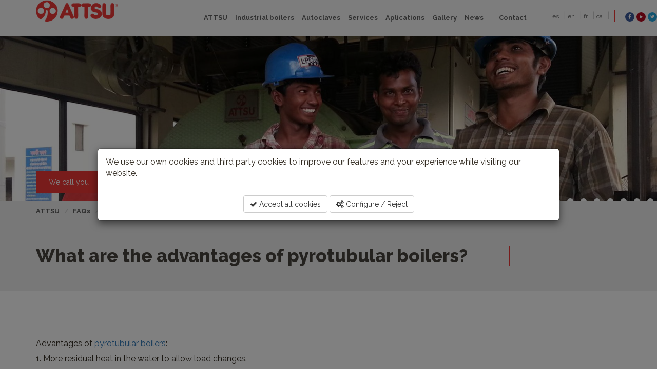

--- FILE ---
content_type: text/html; charset=UTF-8
request_url: https://www.attsu.com/en/faqs/what-are-the-advantages-of-pyrotubular-boilers.html
body_size: 8470
content:
<!DOCTYPE html>
<html lang="en" itemscope="itemscope" itemtype="http://schema.org/WebPage">

<head>
    <meta charset="utf-8">

    <meta name="google-site-verification" content="Jn6q53cjQohzlM9F1lUjbjMFVWl7CrBFUxe61CS8OZo" />

    <link rel="apple-touch-icon" sizes="57x57" href="/apple-icon-57x57.png">
    <link rel="apple-touch-icon" sizes="60x60" href="/apple-icon-60x60.png">
    <link rel="apple-touch-icon" sizes="72x72" href="/apple-icon-72x72.png">
    <link rel="apple-touch-icon" sizes="76x76" href="/apple-icon-76x76.png">
    <link rel="apple-touch-icon" sizes="114x114" href="/apple-icon-114x114.png">
    <link rel="apple-touch-icon" sizes="120x120" href="/apple-icon-120x120.png">
    <link rel="apple-touch-icon" sizes="144x144" href="/apple-icon-144x144.png">
    <link rel="apple-touch-icon" sizes="152x152" href="/apple-icon-152x152.png">
    <link rel="apple-touch-icon" sizes="180x180" href="/apple-icon-180x180.png">
    <link rel="icon" type="image/png" sizes="192x192" href="/android-icon-192x192.png">
    <link rel="icon" type="image/png" sizes="32x32" href="/favicon-32x32.png">
    <link rel="icon" type="image/png" sizes="96x96" href="/favicon-96x96.png">
    <link rel="icon" type="image/png" sizes="16x16" href="/favicon-16x16.png">
    <link rel="manifest" href="/manifest.json">
    <meta name="msapplication-TileColor" content="#ED3836">
    <meta name="msapplication-TileImage" content="/ms-icon-144x144.png">
    <meta name="theme-color" content="#ED3836">



    <meta http-equiv="X-UA-Compatible" content="IE=edge">
    <meta name="viewport" content="width=device-width, initial-scale=1">
    <title itemprop="name">What are the advantages of pyrotubular boilers?</title>
    <meta name="title" content="What are the advantages of pyrotubular boilers?" />
    <meta name="description" content="Advantages of pyrotubular boilers:" />
    <base href="https://www.attsu.com/" />
    <!-- CSS -->
    <link href="css/bootstrap.min.css" rel="stylesheet">
    <link href="css/font-awesome.min.css" rel="stylesheet">
    <link href="css/owl.carousel.css" rel="stylesheet">
    <link href="css/owl.theme.css" rel="stylesheet">
    <link href="css/owl.transitions.css" rel="stylesheet">
    <link href="css/style.css?v=1" rel="stylesheet">
    <link href="css/aew_custom.css?v=8" rel="stylesheet">
            <link rel="alternate" hreflang="es" href="https://www.attsu.com/es/faqs/que-ventajas-tienen-las-calderas-pitotubulares.html" />
                    <link rel="alternate" hreflang="x-default" href="https://www.attsu.com/es/faqs/que-ventajas-tienen-las-calderas-pitotubulares.html" />
                    <link rel="alternate" hreflang="en" href="https://www.attsu.com/en/faqs/what-are-the-advantages-of-pyrotubular-boilers.html" />
                    <link rel="alternate" hreflang="fr" href="https://www.attsu.com/fr/faqs/quels-sont-les-avantages-des-chaudieres-pyrotubulaires-.html" />
                    <link rel="alternate" hreflang="ca" href="https://www.attsu.com/ca/faqs/quins-avantatges-tenen-les-calderes-pirotubulars.html" />
            
    <meta name="dc.title" content="What are the advantages of pyrotubular boilers?" />
    <meta name="dc.description" content="Advantages of pyrotubular boilers:" />
    <meta name="dc.keywords" content="Advantages of pyrotubular boilers:" />


    <meta property="og:title" content="What are the advantages of pyrotubular boilers?" />
    <meta property="og:description" content="Advantages of pyrotubular boilers:" />
    <meta property="og:site_name" content="attsu" />
    <meta property="og:type" content="website" />


    <meta name="keywords" content="Advantages of pyrotubular boilers:" />


    <meta name="robots" content="index,follow" />

    <meta name="twitter:card" content="summary" />
    <meta name="twitter:title" content="What are the advantages of pyrotubular boilers?" />
    <meta name="twitter:description" content="Advantages of pyrotubular boilers:" />

    <link href="https://cdnjs.cloudflare.com/ajax/libs/animate.css/3.5.1/animate.min.css" rel="stylesheet">

    <link
        href='https://fonts.googleapis.com/css?family=Raleway:400,100,100italic,200italic,200,300,300italic,900italic,800italic,900,800,700italic,700,600italic,600,500italic,500,400italic'
        rel='stylesheet' type='text/css'>
    <link href='https://fonts.googleapis.com/css?family=Montserrat' rel='stylesheet' type='text/css'>
    <!--[if lt IE 9]>
  <script src="https://oss.maxcdn.com/html5shiv/3.7.2/html5shiv.min.js"></script>
  <script src="https://oss.maxcdn.com/respond/1.4.2/respond.min.js"></script>
  <![endif]-->

    <link rel="stylesheet" href="css/magnific-popup.css">


    



    <!-- IpMeta must be included after Google Analytics -->

    <script async src="https://ipmeta.io/plugin.js"></script>


    <!-- Marcado JSON-LD generado por el Asistente para el marcado de datos estructurados de Google. -->
    <script type="application/ld+json">
        {
            "@context": "http://schema.org",
            "@type": "LocalBusiness",
            "name": "ATTSU TERMICA",
            "url": "https://www.attsu.com",
            "sameAs": [
                "https://www.facebook.com/pages/Calderas-industriales- ATTSU/213146782062081",
                "https://www.youtube.com/user/AttsuTermica"
            ],
            "image": ["https://www.attsu.com/img/logo.png"],
            "telephone": "+34 972 171 738",
            "email": "attsu@attsu.com",
            "address": {
                "@type": "PostalAddress",
                "streetAddress": "Pol. Industrial C/ Falgueres s/n",
                "addressLocality": "Celrà",
                "addressRegion": "Girona",
                "addressCountry": "Spain",
                "postalCode": "E-17460"
            },
            "aggregateRating": {
                "@type": "AggregateRating",
                "ratingValue": "5",
                "bestRating": "5",
                "worstRating": "1",
                "ratingCount": "211"
            }
        }
    </script>

    <!-- Metas GEO-->
    <meta name="geo.placename" content="S N Pol Ind Celrá, Carrer Falgueres, 17460 Celrà, Girona, España" />
    <meta name="geo.position" content="42.0323630;2.8896740" />
    <meta name="geo.region" content="ES-" />
    <meta name="ICBM" content="42.0323630, 2.8896740" />
    <!-- Metas GEO-->





</head>

<body>
    
    <header>

        <div id="menu-sup">
            <nav class="navbar navbar-default navbar-fixed-top ">
                <div class="container">
                    <!-- Brand and toggle get grouped for better mobile display -->
                    <div class="navbar-header">
                        <button type="button" class="navbar-toggle collapsed" data-toggle="collapse"
                            data-target="#bs-example-navbar-collapse-1" aria-expanded="false">
                            <span class="sr-only">Toggle navigation</span>
                            <span class="icon-bar"></span>
                            <span class="icon-bar"></span>
                            <span class="icon-bar"></span>
                        </button>
                                                <a class="navbar-brand" href="en" style="margin-left:0px">
                            <img src="img/logo.png" alt="" width="160px" />
                        </a>

                    </div>

                    <!-- Collect the nav links, forms, and other content for toggling -->
                    <div class="collapse navbar-collapse" id="bs-example-navbar-collapse-1">
                        <div class="social-language">


                            <ul class="pull-right list-inline social list-unstyled">
                                                                    <li><a class="facebook" href="https://www.facebook.com/pages/Calderas-industriales-ATTSU/213146782062081" target="_blank"><i
                                                class="fa fa-facebook"></i></a></li>
                                                                                                    <li><a class="youtube" href="https://www.youtube.com/user/AttsuTermica" target="_blank"><i
                                                class="fa fa-play"></i></a></li>
                                                                                                    <li><a class="twitter" href="https://twitter.com/AttsuBoilers" target="_blank"><i
                                                class="fa fa-twitter"></i></a></li>
                                                                                                    <li><a class="instagram" href="https://www.instagram.com/attsu_boilers/" target="_blank"><i
                                                class="fa fa-instagram"></i></a></li>
                                                                                                    <li><a class="linkedin" href="https://www.linkedin.com/in/attsu-boilers/" target="_blank"><i
                                                class="fa fa-linkedin"></i></a></li>
                                
                            </ul>

                            <ul class="pull-right list-inline idiomes list-unstyled">
                                                                    <li>
                                        <a rel="alternate" hreflang="es"
                                            href="https://www.attsu.com/es/faqs/que-ventajas-tienen-las-calderas-pitotubulares.html">es</a>
                                    </li>
                                                                    <li>
                                        <a rel="alternate" hreflang="en"
                                            href="https://www.attsu.com/en/faqs/what-are-the-advantages-of-pyrotubular-boilers.html">en</a>
                                    </li>
                                                                    <li>
                                        <a rel="alternate" hreflang="fr"
                                            href="https://www.attsu.com/fr/faqs/quels-sont-les-avantages-des-chaudieres-pyrotubulaires-.html">fr</a>
                                    </li>
                                                                    <li>
                                        <a rel="alternate" hreflang="ca"
                                            href="https://www.attsu.com/ca/faqs/quins-avantatges-tenen-les-calderes-pirotubulars.html">ca</a>
                                    </li>
                                                            </ul>
                        </div>
                        <div class="clearfix visible-xs"></div>
                        <ul class="nav navbar-nav navbar-right ">

                                                                                                                        <li class="dropdown ">
                                        <a href="#" class="dropdown-toggle"
                                            role="button" aria-haspopup="true"
                                            aria-expanded="false"   target="_blank" >ATTSU</a>
                                        <ul class="dropdown-menu">
                                                                                       <li> <a class="dropdown-item nav-link nav_item  "  href="https://www.attsu.com/en/history.html" >History</a></li>
                                                                                       <li> <a class="dropdown-item nav-link nav_item  "  href="https://www.attsu.com/en/-mision--vision--valores.html" >Mission / Vision / Values</a></li>
                                                                                       <li> <a class="dropdown-item nav-link nav_item  "  href="https://www.attsu.com/en/delegations.html" >Delegations</a></li>
                                                                                       <li> <a class="dropdown-item nav-link nav_item  "  href="https://www.attsu.com/en/references.html" >International references</a></li>
                                                                                       <li> <a class="dropdown-item nav-link nav_item  "  href="https://www.attsu.com/en/certifications.html" >Certifications</a></li>
                                                                                       <li> <a class="dropdown-item nav-link nav_item  "  href="https://www.attsu.com/en/documents-and-technical-datasheets.html" >Documents and technical datasheets</a></li>
                                                                                </ul>
                                    </li>
                                                                                                                                <li class=""><a
                                            href="https://www.attsu.com/en/industrial-boilers.html">Industrial boilers</a></li>
                                                                                                                                <li class="dropdown ">
                                        <a href="https://www.attsuklaus.com/en/" class="dropdown-toggle"
                                            role="button" aria-haspopup="true"
                                            aria-expanded="false"   target="_blank" >Autoclaves</a>
                                        <ul class="dropdown-menu">
                                                                                       <li> <a class="dropdown-item nav-link nav_item  "  target="_blank"  href="https://www.attsuklaus.com/en/industrial-autoclave-for-food-sterilization/" >Food Sterilization</a></li>
                                                                                       <li> <a class="dropdown-item nav-link nav_item  "  target="_blank"  href="https://www.attsuklaus.com/en/composite-autoclaves/" >Composites</a></li>
                                                                                       <li> <a class="dropdown-item nav-link nav_item  "  target="_blank"  href="https://www.attsuklaus.com/en/industrial-autoclave-for-aerated-concrete-blocks/" >CO2 Disinfection</a></li>
                                                                                       <li> <a class="dropdown-item nav-link nav_item  "  target="_blank"  href="https://www.attsuklaus.com/en/autoclaves-for-sterilization-of-hospital-waste/" >Waste Sterilization</a></li>
                                                                                       <li> <a class="dropdown-item nav-link nav_item  "  target="_blank"  href="https://www.attsuklaus.com/en/autoclaves-for-electric-machines-impregnation/" >Impregnation of electrical machines</a></li>
                                                                                       <li> <a class="dropdown-item nav-link nav_item  "  target="_blank"  href="https://www.attsuklaus.com/en/autoclaves-for-wood/" >Wood</a></li>
                                                                                       <li> <a class="dropdown-item nav-link nav_item  "  target="_blank"  href="https://www.attsuklaus.com/en/glass-and-special-crystal-autoclaves/" >Glass and special crystals</a></li>
                                                                                       <li> <a class="dropdown-item nav-link nav_item  "  target="_blank"  href="https://www.attsuklaus.com/en/autoclaves-for-vulcanization/" >Vulcanization</a></li>
                                                                                </ul>
                                    </li>
                                                                                                                                <li class=""><a
                                            href="https://www.attsu.com/en/services.html">Services</a></li>
                                                                                                                                <li class=""><a
                                            href="https://www.attsu.com/en/aplications/meat-and-charcuterie-industry.html">Aplications</a></li>
                                                                                                                                <li class=""><a
                                            href="https://www.attsu.com/en/gallery.html">Gallery</a></li>
                                                                                                                                <li class=""><a
                                            href="https://www.attsu.com/en/blog.html">News</a></li>
                                                                                                                                <li class="active"><a
                                            href="https://www.attsu.com/.html"></a></li>
                                                                                                                                <li class=""><a
                                            href="https://www.attsu.com/en/contact.html">Contact</a></li>
                                                                                    </ul>



                    </div>
                    <!-- /.navbar-collapse -->
                </div>
                <!-- /.container-fluid -->
            </nav>

        </div>
    </header>


                    <section id="slider-interior" class="hidden-sm hidden-xs">
            <div id="owl-main" class="owl-carousel">
                                    <div class="text-center slide-container">
                        <img src="https://www.attsu.com/imagecache/uploads_images_paginas_grupo-attsu-lider-espanol-en-fabricacion-de-calderas-industriales_1900x520_c_bangladesh-1900x520.jpg"
                            alt="Present in over 70 countries" class="img-responsive ">

                        <div class="slide-text">
                            <p id="text0">Present in over 70 countries</p>
                        </div>
                    </div>
                                    <div class="text-center slide-container">
                        <img src="https://www.attsu.com/imagecache/uploads_images_paginas_grupo-attsu-lider-espanol-en-fabricacion-de-calderas-industriales_1900x520_c_20150916-171931-1900x520.jpg"
                            alt="High power for any kind of project" class="img-responsive ">

                        <div class="slide-text">
                            <p id="text1">High power for any kind of project</p>
                        </div>
                    </div>
                                    <div class="text-center slide-container">
                        <img src="https://www.attsu.com/imagecache/uploads_images_paginas_grupo-attsu-lider-espanol-en-fabricacion-de-calderas-industriales_1900x520_c_soldando-1900x520.jpg"
                            alt="CE designs & ASME S,U Stamp" class="img-responsive ">

                        <div class="slide-text">
                            <p id="text2">CE designs & ASME S,U Stamp</p>
                        </div>
                    </div>
                                    <div class="text-center slide-container">
                        <img src="https://www.attsu.com/imagecache/uploads_images_paginas_grupo-attsu-lider-espanol-en-fabricacion-de-calderas-industriales_1900x520_c_ge4600-1900x520.jpg"
                            alt="High power electrical boilers" class="img-responsive ">

                        <div class="slide-text">
                            <p id="text3">High power electrical boilers</p>
                        </div>
                    </div>
                                    <div class="text-center slide-container">
                        <img src="https://www.attsu.com/imagecache/uploads_images_paginas_grupo-attsu-lider-espanol-en-fabricacion-de-calderas-industriales_1900x520_c_chile-1900x520.jpg"
                            alt="Operational training" class="img-responsive ">

                        <div class="slide-text">
                            <p id="text4">Operational training</p>
                        </div>
                    </div>
                                    <div class="text-center slide-container">
                        <img src="https://www.attsu.com/imagecache/uploads_images_paginas_grupo-attsu-lider-espanol-en-fabricacion-de-calderas-industriales_1900x520_c_ge4600montaje-1900x520.jpg"
                            alt="High technology boilers " class="img-responsive ">

                        <div class="slide-text">
                            <p id="text5">High technology boilers </p>
                        </div>
                    </div>
                                    <div class="text-center slide-container">
                        <img src="https://www.attsu.com/imagecache/uploads_images_paginas_grupo-attsu-lider-espanol-en-fabricacion-de-calderas-industriales_1900x520_c_biomasa-1900x520.jpg"
                            alt=" Latest generation biomass boilers " class="img-responsive ">

                        <div class="slide-text">
                            <p id="text6"> Latest generation biomass boilers </p>
                        </div>
                    </div>
                                    <div class="text-center slide-container">
                        <img src="https://www.attsu.com/imagecache/uploads_images_paginas_grupo-attsu-lider-espanol-en-fabricacion-de-calderas-industriales_1900x520_c_caboverde-1900x520.jpg"
                            alt="Customized designs " class="img-responsive ">

                        <div class="slide-text">
                            <p id="text7">Customized designs </p>
                        </div>
                    </div>
                                    <div class="text-center slide-container">
                        <img src="https://www.attsu.com/imagecache/uploads_images_paginas_grupo-attsu-lider-espanol-en-fabricacion-de-calderas-industriales_1900x520_c_20140411-14514-1900x520.jpg"
                            alt="Oil and Gas industry thermal solutions " class="img-responsive ">

                        <div class="slide-text">
                            <p id="text8">Oil and Gas industry thermal solutions </p>
                        </div>
                    </div>
                
            </div>

                            <div class="hidden-xs yvideo_btn_holder">
                    <div class="container">
                        <a href="/en/contact.html" class="btn btn-attsu">We call you</a>
                    </div>
                </div>
            
                            <div class="visible-xs yvideo_btn_holder">
                    <div class="container">
                        <a href="tel:972171738" class="btn btn-attsu">We call you</a>
                    </div>
                </div>
            


            
        </section>
    

    
<div class="gris-fons">
  <ol class="breadcrumb container">
    <li><a href="en">ATTSU</a></li>
    <li><a href="https://www.attsu.com/en/faqs.html">FAQs</a></li>
    <li class="active">What are the advantages of pyrotubular boilers?</li>
  </ol>
        <div class="mt-50 ">
            <div class="container">
                <div class="row">

                    <div class="col-md-12">
                       <h1 >What are the advantages of pyrotubular boilers?</h1>
    
                    </div>
                </div>
            </div>
        </div>
</div>

    <section >

        <div class="container mb-50">
            <div class="row">

                <div class="col-md-7 ">
                  <h2 class="subtitle"></h2>
                  <h3><p style="text-align:justify">Advantages of <a href="https://www.attsu.com/en/industrial-boilers.html" target="_blank">pyrotubular boilers</a>:</p>

<p style="text-align:justify">1. More residual heat in the water to allow load changes.</p>

<p style="text-align:justify">2. Simpler control systems due to large volumes of water in the housing - Water quality does not change so</p>

<p style="text-align:justify">quickly due to the greater volume of water.</p>

<p style="text-align:justify">3. The entire plant can be purchased as a complete package; you only need to secure the basics</p>

<p style="text-align:justify">and the connection to water, electricity, fuel and steam systems before start-up.</p>

<p style="text-align:justify">In this way, the installation cost of pyrotubular boiler systems is reduced.</p>

<p style="text-align:justify">4. In addition, due to their availability as packaged systems, they can easily be moved from one place to another.</p>

<p style="text-align:justify">5. The construction and routine maintenance of a pyrotubular boiler is very simple.</p>

<p style="text-align:justify">6. Pyrotubular boilers usually consist of a single oven tube and a burner. Therefore, the control systems for heating inside these boilers are kept simple.</p>

<p style="text-align:justify">7. Due to their comparatively low operating pressures, the accessories needed to support pyrotubular systems can be obtained at very economical prices.</p>

<p style="text-align:justify">8. These type of boiler systems are very efficient regarding fuel consumption. In addition, its operation is very easy.</p>

<p style="text-align:justify">9. They provide very cost-effective heating solutions.</p>

<p style="text-align:justify">10. Their cleaning procedure is very simple.</p>

<p style="text-align:justify">11. They are available in compact size and shape. In general, their size ranges between 0.038 MW and 35 MW.</p>

<p style="text-align:justify">12. They are designed in such a way that the replacement of the boiler tubes is very simple.</p>

<p style="text-align:justify">13. They are widely used for space heating and a wide variety of industrial applications.</p>
</h3>
            <hr>
                   
                        <div class="col-sm-6 col-md-4"><a href="uploads/images/model-hh/attsu-hh-sam-0135borrado-1500x1000.jpg" class="gallery-item"><img src="https://www.attsu.com/imagecache/uploads_images_model-hh_300x200_c_attsu-hh-sam-0135borrado-1500x1000.jpg" class="img-responsive img-center"></a><br></div>
            


                </div>


        <div class="col-md-5">

              



                </div>

            </div>
        </div>
    </section>




    
        <section id="contacte">
    <div class="container">
        <div class="row">
           

            <div class="col-md-12" id="contacte2">
                <span class="nice_title">Contact</span>
            </div>

            


            
            <form method="POST" action="https://www.attsu.com/home/processform" accept-charset="UTF-8"><input name="_token" type="hidden" value="TLynzRDDCgwZkAquZiI0CVCF88vDHRIjBURb7MN4">
            <input name="id" type="hidden" value="1">
            <input name="url" type="hidden" value="en/contact">
            <input name="language_id" type="hidden" value="2">
            <input name="date" type="hidden" value="25/01/2026">
            <input name="hour" type="hidden" value="06:40:29">

            <div class="col-md-6 ">
                <div class="col-md-6">
                    <input type="text" class="form-control" placeholder="Name	" name="name" value="">
                                    </div>
                <div class="col-md-6">
                    <input type="text" class="form-control" placeholder="Company" name="company" value="">
                                    </div>
                <div class="col-md-6">
                    <input type="text" class="form-control" placeholder="Town/City" name="city" value="">
                                    </div>

                <div class="col-md-6">
                    <input type="text" class="form-control" placeholder="Country" name="country" value="">
                                    </div>
                <div class="col-md-6">
                    <input type="email" class="form-control" placeholder="E-mail" name="email" value="">
                                    </div>
                <div class="col-md-6">
                    <input type="text" class="form-control" placeholder="Phone" name="phone" >
                                    </div>
            </div>
                <div class="col-md-6">
                    <textarea rows="6" cols="40" class="form-control" placeholder="Comments" name="comments"></textarea>
                                    </div>

            <div class="col-xs-12 form-group">
                <script type="text/javascript">
	var RecaptchaOptions = {"curl_timeout":1};
</script>
<script src='https://www.google.com/recaptcha/api.js?render=onload&hl={"id":2,"name":"English","url":"en","enabled":1,"public":1,"position":1,"iso":"en-GB"}'></script>
<div class="g-recaptcha" data-sitekey="6LdF4s0qAAAAAFdTjrZe7P4BKUGVN2rBd-uL4P2g"></div>
<noscript>
  <div style="width: 302px; height: 352px;">
    <div style="width: 302px; height: 352px; position: relative;">
      <div style="width: 302px; height: 352px; position: absolute;">
        <iframe src="https://www.google.com/recaptcha/api/fallback?k=6LdF4s0qAAAAAFdTjrZe7P4BKUGVN2rBd-uL4P2g"
                frameborder="0" scrolling="no"
                style="width: 302px; height:352px; border-style: none;">
        </iframe>
      </div>
      <div style="width: 250px; height: 80px; position: absolute; border-style: none;
                  bottom: 21px; left: 25px; margin: 0px; padding: 0px; right: 25px;">
        <textarea id="g-recaptcha-response" name="g-recaptcha-response"
                  class="g-recaptcha-response"
                  style="width: 250px; height: 80px; border: 1px solid #c1c1c1;
                         margin: 0px; padding: 0px; resize: none;" value="">
        </textarea>
      </div>
    </div>
  </div>
</noscript>
            </div>
            <div class="col-md-3">
                <button type="submit" class="btn-block" name="button">Send</button>
            </div>
            </form>
        </div>

                <div class="row">
        <div class="spacer-sm"></div>
                <div class="col-md-4 col-md-offset-8">
                    <!-- Begin Mailchimp Signup Form -->
<div>
    <span class="nice_title">Newsletter</span>
</div>

<div id="mc_embed_signup">
<form action="https://attsu.us13.list-manage.com/subscribe/post?u=c1714712bfc33e7c242fd480b&amp;id=69e025a561" method="post" id="mc-embedded-subscribe-form" name="mc-embedded-subscribe-form" class="validate" target="_blank" novalidate>
    <div id="mc_embed_signup_scroll">
	
<div class="mc-field-group form-group">
	<input type="email"  class="form-control" placeholder="E-mail"  value="" name="EMAIL" class="required email" id="mce-EMAIL">
</div>
<div class="mc-field-group form-group">
	<input type="text"  class="form-control"  placeholder="Name"  value="" name="FNAME" class="" id="mce-FNAME">
</div>
<div class="mc-field-group form-group">
	<input type="text"  class="form-control"  placeholder="Surname"  value="" name="LNAME" class="" id="mce-LNAME">
</div>
<button type="submit" class="btn-block" name="button">Subscribe</button>

</form>
</div>

<!--End mc_embed_signup-->                </div>
        </div>
            </div>
</section>
    

    <footer style="background:url('https://www.attsu.com/imagecache/img_2000x1497_c_bgfooter.jpg') fixed">
        <div class="container">
            <div class="row">
                

                <div class="text-center direccio col-xs-6 col-sm-3">
                    <div class="headquarters">
                                            </div>
                    <div class="titol">ATTSU TÉRMICA <br/> <small>ATTSU International Headquarters</small></div>
                    Pol. Industrial C/ Falgueres 21<br />
E-17460 Celrà - Girona - Spain<br>
                    Telf.: +34 972 171 738 <br>
                    E-mail: attsu@attsu.com<br>
                                            <a href="https://www.google.es/maps/@42.0325381,2.8898356,3a,75y,255.26h,92.52t/data=!3m6!1e1!3m4!1sTSinli4eTNLcD788irPI5w!2e0!7i13312!8i6656" target="_blank"
                            class="streetlink">Street view</a>
                                    </div>
                <div class="text-center direccio col-xs-6 col-sm-3">
                    <div class="headquarters">
                    </div>
                    <div class="titol">ATTSU ARCONES</div>
                    Pol. Ind. Prado Regordoño – Calle Torres Quevedo, 13 – Nave 18<br />
E-28936 Móstoles - Madrid - Spain<br />
<br>
                    Telf.: +34 916 474 737<br>
                    E-mail: arcones@attsu.com<br>
                                            <a href="https://www.google.com/maps/place/Calle+Torres+Quevedo,+13,+Nave+18,+28936+M%C3%B3stoles,+Madrid/@40.3175909,-3.8488593,17z/data=!3m1!4b1!4m5!3m4!1s0xd418c22c0cf0d61:0x5e2d65228b00687!8m2!3d40.3175868!4d-3.8466706" target="_blank"
                            class="streetlink">Street view</a>
                                    </div>
                <div class="visible-xs clearfix"></div>
                <div class="text-center direccio col-xs-6 col-sm-3">
                    <div class="headquarters"></div>
                    <div class="titol">ATTSU TEYVI</div>
                    P.I Fuente del Jarro C/Ciudad de Elda 15<br />
E-46988 Paterna - Valencia - Spain<br>
                    Telf.: +34 961 340 332<br>
                    E-mail:  teyvi@attsu.com<br>
                                            <a href="https://www.google.es/maps/@39.5110189,-0.4567751,3a,75y,153.94h,87.81t/data=!3m6!1e1!3m4!1srFbdS2cFYr_oGxb_Fuc5wg!2e0!7i13312!8i6656" target="_blank"
                            class="streetlink">Street view</a>
                                    </div>
                <div class="text-center direccio col-xs-6 col-sm-3">
                    <div class="headquarters"></div>
                    <div class="titol">ATTSU TECNIVAP</div>
                    Pol. Industrial C/ Falgueres 21<br />
E-17460 Celrà - Girona - Spain<br>
                    Telf.: +34 972 171 738<br>
                    E-mail: tecnivap@attsu.com<br>
                                            <a href="https://www.google.es/maps/@42.0325381,2.8898356,3a,75y,255.26h,92.52t/data=!3m6!1e1!3m4!1sTSinli4eTNLcD788irPI5w!2e0!7i13312!8i6656" target="_blank"
                            class="streetlink">Street view</a>
                                    </div>
                <div class="clearfix"></div>

                <div class="col-sm-3 hidden-xs">
                                            <a href="https://www.google.es/maps/place/ATTSU/@42.03161,2.8852213,17z/data=!4m13!1m7!3m6!1s0x12bae590065e298d:0x264f7b95c1de4723!2sATTSU+TECNIVAP+S.A.!3b1!8m2!3d42.03161!4d2.88741!3m4!1s0x0000000000000000:0xbccbf7e823868027!8m2!3d42.0323378!4d2.8897496" target="_blank"><img
                                src="img/map_delegation1.jpg" alt="ATTSU TÉRMICA <br/> <small>ATTSU International Headquarters</small>"
                                class="img-responsive" /></a>
                                    </div>
                <div class="col-sm-3 hidden-xs">
                                            <a href="https://www.google.com/maps/place/Calle+Torres+Quevedo,+13,+Nave+18,+28936+M%C3%B3stoles,+Madrid/@40.3175909,-3.8488593,17z/data=!3m1!4b1!4m5!3m4!1s0xd418c22c0cf0d61:0x5e2d65228b00687!8m2!3d40.3175868!4d-3.8466706" target="_blank"><img
                                src="img/map_delegation2.jpg" alt="ATTSU ARCONES"
                                class="img-responsive" /></a>
                                    </div>
                <div class="col-sm-3 hidden-xs">
                                            <a href="https://www.google.com/maps?ll=39.506386,-0.482045&z=13&t=m&hl=es&gl=US&mapclient=embed&cid=12912860472114745666" target="_blank"><img
                                src="img/map_delegation3.jpg" alt="ATTSU TEYVI"
                                class="img-responsive" /></a>
                                    </div>

                <div class="col-sm-3 hidden-xs">
                                            <a href="https://www.google.es/maps/place/ATTSU/@42.03161,2.8852213,17z/data=!4m13!1m7!3m6!1s0x12bae590065e298d:0x264f7b95c1de4723!2sATTSU+TECNIVAP+S.A.!3b1!8m2!3d42.03161!4d2.88741!3m4!1s0x0000000000000000:0xbccbf7e823868027!8m2!3d42.0323378!4d2.8897496" target="_blank"><img
                                src="img/map_delegation4.jpg" alt="ATTSU TECNIVAP"
                                class="img-responsive" /></a>
                                    </div>
            </div>
        </div>
        <div class="container">
            <div class="row logos-footer">
                <div class="col-md-12 text-center">
                    <a target="_blank"
                        href="https://www.asme.org/shop/certification-and-accreditation/boiler-and-pressure-vessel-certification"><img
                            src="img/asme.png" alt="" /></a>
                    <a target="_blank"
                        href="http://www.bureauveritas.co.uk/services+sheet/Notified%20Body%20Services%20-%20CE%20Marking"><img
                            src="img/ce.png" alt="" /></a>
                    <a target="_blank"
                        href="http://www.bureauveritas.co.uk/services+sheet/ISO%209001%20Certification"><img
                            src="img/veritas.png" alt="" /></a>
                </div>
            </div>
        </div>
        <div class="postfooter">
            <div class="container">
                <div class="row">
                    <span class="copy pull-left">© copyright 2016</span>
                    <ul class="list-inline pull-left list-unstyled">
                        
                            <li><a href="https://www.attsu.com/en/aviso-legal.html">Legal notice</a></li>
                            <li class="sep">|</li>

                        
                            <li><a href="https://www.attsu.com/en/privacy-policy.html">Privacy policy</a></li>
                            <li class="sep">|</li>

                        
                            <li><a href="https://www.attsu.com/en/faqs.html">FAQs</a></li>
                            <li class="sep">|</li>

                        
                        <li>
                            <a data-toggle="modal" href="#modalCookies" data-backdrop="static" data-keyboard="false">
                                Configure / Reject
                            </a>
                        </li>

                    </ul>
                </div>
            </div>
        </div>
    </footer>
    <!-- JS -->
    <script src="https://ajax.googleapis.com/ajax/libs/jquery/1.11.3/jquery.min.js"></script>
    <script src="js/bootstrap.min.js"></script>
    <script src="js/owl.carousel.min.js"></script>
    <script src="js/script.js"></script>
    



    
        <script>
            $(function() {
                jQuery('#modalCookiesMsg').modal({show: true, backdrop: 'static', keyboard: false});
            })
        </script>

        <div class="modal fade modal-cookies" id="modalCookiesMsg" tabindex="-1" role="dialog"
            aria-labelledby="modalCookiesMsgLabel" style="z-index:99999">
            <div class="modal-dialog modal-lg" role="document">
                <div class="modal-content">
                    <div class="modal-body">
                        <div>
                            <p>We use our own cookies and third party cookies to improve our features and your experience while visiting our website.</p>

                        </div>
                        <br>
                        <div class="text-center">
                            <button class="btn btn-default js-accept-cookies">
                                <i class="fa fa-check"></i> Accept all cookies
                            </button>
                            <button class="btn btn-default js-configure-cookies" data-toggle="modal"
                                data-target="#modalCookies" data-backdrop="static" data-keyboard="false">
                                <i class="fa fa-cogs"></i> Configure / Reject
                            </button>
                        </div>
                    </div>
                </div>
            </div>
        </div>

        


    
    <script>
        $(function() {
            jQuery('.js-accept-cookies').click(function() {
                $.ajax({
                    url: "https://www.attsu.com/ajax/accept-all-cookies",
                    error: function() {
                        console.log("No s'han pogut desar les cookies");
                    },
                    success: function(){
                        location.reload();
                    }
                });

                //$('#cookies_msg').slideToggle( "slow" );
                jQuery('#modalCookiesMsg').modal('hide');
                jQuery('#modalCookies').modal('hide');
            });

            jQuery('.js-save-gdpr').click(function() {
                var ckstatus = {};
                jQuery(".js-toggle-cookie").each(function() {
                    var ck_id = $(this).val();
                    var check = 1;
                    if (!this.checked) {
                        check = 0;
                    }
                    ckstatus[ck_id] = check;
                });
                $.ajax({
                    url: "ajax/toggle-cookies",
                    data: {
                        'ckstatus': ckstatus
                    },
                    error: function() {
                        console.log("No s'han pogut desar les cookies");
                    },
                    success: function(){
                        location.reload();
                    }
                });
                //$('#cookies_msg').slideToggle( "slow" );
                jQuery('#modalCookiesMsg').modal('hide');
                jQuery('#modalCookies').modal('hide');
            });

            $(".js-configure-cookies").click(function() {
                $('#modalCookiesMsg').modal('hide');
            });
        });
    </script>

    <div class="modal fade modal-cookies" id="modalCookies" tabindex="-1" role="dialog"
        aria-labelledby="modalCookiesLabel" style="z-index:99999">
        <div class="modal-dialog modal-lg" role="document">
            <div class="modal-content">
                <div class="modal-header">
                    <h4 class="modal-title" id="modalCookiesLabel">GDPR Configuration</h4>

                                    </div>
                <div class="modal-body">
                    


                    <table class="table table-stripped">
                        <thead>
                            <th>
                                Activated
                            </th>
                            <th class="d-none d-md-table-cell">
                                Supplier
                            </th>
                            <th>
                                Main use
                            </th>
                        </thead>
                        <tbody>
                            <tr>
                                <td>
                                    <div class="toggle readonly">
                                        <input ckecked readonly type="checkbox" id="basic_cookies" value="1" />
                                        <label class="toggle-item" for="basic_cookies"></label>
                                    </div>
                                </td>
                                <td class="d-none d-md-table-cell">
                                </td>

                                <td>
                                    Required cookies web operation 
                                </td>
                            </tr>
                                                            <tr>
                                    <td>
                                        <div class="toggle">
                                            <input id="ck1"
                                                
                                                type="checkbox" class="js-toggle-cookie"
                                                value="1" />
                                            <label class="toggle-item" for="ck1"></label>
                                        </div>
                                    </td>
                                    <td class="d-none d-md-table-cell">
                                        Google
                                    </td>
                                    <td>
                                        <div class="d-md-none">
                                            <i>Google</i><br>
                                        </div>
                                        
                                    </td>
                                </tr>
                                                            <tr>
                                    <td>
                                        <div class="toggle">
                                            <input id="ck2"
                                                
                                                type="checkbox" class="js-toggle-cookie"
                                                value="2" />
                                            <label class="toggle-item" for="ck2"></label>
                                        </div>
                                    </td>
                                    <td class="d-none d-md-table-cell">
                                        Google
                                    </td>
                                    <td>
                                        <div class="d-md-none">
                                            <i>Google</i><br>
                                        </div>
                                        
                                    </td>
                                </tr>
                                                    </tbody>
                    </table>

                </div>
                <div class="modal-footer">
                    <button class="btn btn-baxtran js-save-gdpr">
                        <i class="fa fa-save"></i> Safe preferences
                    </button>
                </div>

            </div>
        </div>
    </div>






    <script src="js/jquery.magnific-popup.min.js"></script>
<script>
$(function(){
  $('.gallery-item').magnificPopup({
    type: 'image',
    gallery:{
      enabled:true
    }
  });

});
</script>
</body>


</html>


--- FILE ---
content_type: text/html; charset=utf-8
request_url: https://www.google.com/recaptcha/api2/anchor?ar=1&k=6LdF4s0qAAAAAFdTjrZe7P4BKUGVN2rBd-uL4P2g&co=aHR0cHM6Ly93d3cuYXR0c3UuY29tOjQ0Mw..&hl=en&v=PoyoqOPhxBO7pBk68S4YbpHZ&size=normal&anchor-ms=20000&execute-ms=30000&cb=duns4yd9r5oc
body_size: 49351
content:
<!DOCTYPE HTML><html dir="ltr" lang="en"><head><meta http-equiv="Content-Type" content="text/html; charset=UTF-8">
<meta http-equiv="X-UA-Compatible" content="IE=edge">
<title>reCAPTCHA</title>
<style type="text/css">
/* cyrillic-ext */
@font-face {
  font-family: 'Roboto';
  font-style: normal;
  font-weight: 400;
  font-stretch: 100%;
  src: url(//fonts.gstatic.com/s/roboto/v48/KFO7CnqEu92Fr1ME7kSn66aGLdTylUAMa3GUBHMdazTgWw.woff2) format('woff2');
  unicode-range: U+0460-052F, U+1C80-1C8A, U+20B4, U+2DE0-2DFF, U+A640-A69F, U+FE2E-FE2F;
}
/* cyrillic */
@font-face {
  font-family: 'Roboto';
  font-style: normal;
  font-weight: 400;
  font-stretch: 100%;
  src: url(//fonts.gstatic.com/s/roboto/v48/KFO7CnqEu92Fr1ME7kSn66aGLdTylUAMa3iUBHMdazTgWw.woff2) format('woff2');
  unicode-range: U+0301, U+0400-045F, U+0490-0491, U+04B0-04B1, U+2116;
}
/* greek-ext */
@font-face {
  font-family: 'Roboto';
  font-style: normal;
  font-weight: 400;
  font-stretch: 100%;
  src: url(//fonts.gstatic.com/s/roboto/v48/KFO7CnqEu92Fr1ME7kSn66aGLdTylUAMa3CUBHMdazTgWw.woff2) format('woff2');
  unicode-range: U+1F00-1FFF;
}
/* greek */
@font-face {
  font-family: 'Roboto';
  font-style: normal;
  font-weight: 400;
  font-stretch: 100%;
  src: url(//fonts.gstatic.com/s/roboto/v48/KFO7CnqEu92Fr1ME7kSn66aGLdTylUAMa3-UBHMdazTgWw.woff2) format('woff2');
  unicode-range: U+0370-0377, U+037A-037F, U+0384-038A, U+038C, U+038E-03A1, U+03A3-03FF;
}
/* math */
@font-face {
  font-family: 'Roboto';
  font-style: normal;
  font-weight: 400;
  font-stretch: 100%;
  src: url(//fonts.gstatic.com/s/roboto/v48/KFO7CnqEu92Fr1ME7kSn66aGLdTylUAMawCUBHMdazTgWw.woff2) format('woff2');
  unicode-range: U+0302-0303, U+0305, U+0307-0308, U+0310, U+0312, U+0315, U+031A, U+0326-0327, U+032C, U+032F-0330, U+0332-0333, U+0338, U+033A, U+0346, U+034D, U+0391-03A1, U+03A3-03A9, U+03B1-03C9, U+03D1, U+03D5-03D6, U+03F0-03F1, U+03F4-03F5, U+2016-2017, U+2034-2038, U+203C, U+2040, U+2043, U+2047, U+2050, U+2057, U+205F, U+2070-2071, U+2074-208E, U+2090-209C, U+20D0-20DC, U+20E1, U+20E5-20EF, U+2100-2112, U+2114-2115, U+2117-2121, U+2123-214F, U+2190, U+2192, U+2194-21AE, U+21B0-21E5, U+21F1-21F2, U+21F4-2211, U+2213-2214, U+2216-22FF, U+2308-230B, U+2310, U+2319, U+231C-2321, U+2336-237A, U+237C, U+2395, U+239B-23B7, U+23D0, U+23DC-23E1, U+2474-2475, U+25AF, U+25B3, U+25B7, U+25BD, U+25C1, U+25CA, U+25CC, U+25FB, U+266D-266F, U+27C0-27FF, U+2900-2AFF, U+2B0E-2B11, U+2B30-2B4C, U+2BFE, U+3030, U+FF5B, U+FF5D, U+1D400-1D7FF, U+1EE00-1EEFF;
}
/* symbols */
@font-face {
  font-family: 'Roboto';
  font-style: normal;
  font-weight: 400;
  font-stretch: 100%;
  src: url(//fonts.gstatic.com/s/roboto/v48/KFO7CnqEu92Fr1ME7kSn66aGLdTylUAMaxKUBHMdazTgWw.woff2) format('woff2');
  unicode-range: U+0001-000C, U+000E-001F, U+007F-009F, U+20DD-20E0, U+20E2-20E4, U+2150-218F, U+2190, U+2192, U+2194-2199, U+21AF, U+21E6-21F0, U+21F3, U+2218-2219, U+2299, U+22C4-22C6, U+2300-243F, U+2440-244A, U+2460-24FF, U+25A0-27BF, U+2800-28FF, U+2921-2922, U+2981, U+29BF, U+29EB, U+2B00-2BFF, U+4DC0-4DFF, U+FFF9-FFFB, U+10140-1018E, U+10190-1019C, U+101A0, U+101D0-101FD, U+102E0-102FB, U+10E60-10E7E, U+1D2C0-1D2D3, U+1D2E0-1D37F, U+1F000-1F0FF, U+1F100-1F1AD, U+1F1E6-1F1FF, U+1F30D-1F30F, U+1F315, U+1F31C, U+1F31E, U+1F320-1F32C, U+1F336, U+1F378, U+1F37D, U+1F382, U+1F393-1F39F, U+1F3A7-1F3A8, U+1F3AC-1F3AF, U+1F3C2, U+1F3C4-1F3C6, U+1F3CA-1F3CE, U+1F3D4-1F3E0, U+1F3ED, U+1F3F1-1F3F3, U+1F3F5-1F3F7, U+1F408, U+1F415, U+1F41F, U+1F426, U+1F43F, U+1F441-1F442, U+1F444, U+1F446-1F449, U+1F44C-1F44E, U+1F453, U+1F46A, U+1F47D, U+1F4A3, U+1F4B0, U+1F4B3, U+1F4B9, U+1F4BB, U+1F4BF, U+1F4C8-1F4CB, U+1F4D6, U+1F4DA, U+1F4DF, U+1F4E3-1F4E6, U+1F4EA-1F4ED, U+1F4F7, U+1F4F9-1F4FB, U+1F4FD-1F4FE, U+1F503, U+1F507-1F50B, U+1F50D, U+1F512-1F513, U+1F53E-1F54A, U+1F54F-1F5FA, U+1F610, U+1F650-1F67F, U+1F687, U+1F68D, U+1F691, U+1F694, U+1F698, U+1F6AD, U+1F6B2, U+1F6B9-1F6BA, U+1F6BC, U+1F6C6-1F6CF, U+1F6D3-1F6D7, U+1F6E0-1F6EA, U+1F6F0-1F6F3, U+1F6F7-1F6FC, U+1F700-1F7FF, U+1F800-1F80B, U+1F810-1F847, U+1F850-1F859, U+1F860-1F887, U+1F890-1F8AD, U+1F8B0-1F8BB, U+1F8C0-1F8C1, U+1F900-1F90B, U+1F93B, U+1F946, U+1F984, U+1F996, U+1F9E9, U+1FA00-1FA6F, U+1FA70-1FA7C, U+1FA80-1FA89, U+1FA8F-1FAC6, U+1FACE-1FADC, U+1FADF-1FAE9, U+1FAF0-1FAF8, U+1FB00-1FBFF;
}
/* vietnamese */
@font-face {
  font-family: 'Roboto';
  font-style: normal;
  font-weight: 400;
  font-stretch: 100%;
  src: url(//fonts.gstatic.com/s/roboto/v48/KFO7CnqEu92Fr1ME7kSn66aGLdTylUAMa3OUBHMdazTgWw.woff2) format('woff2');
  unicode-range: U+0102-0103, U+0110-0111, U+0128-0129, U+0168-0169, U+01A0-01A1, U+01AF-01B0, U+0300-0301, U+0303-0304, U+0308-0309, U+0323, U+0329, U+1EA0-1EF9, U+20AB;
}
/* latin-ext */
@font-face {
  font-family: 'Roboto';
  font-style: normal;
  font-weight: 400;
  font-stretch: 100%;
  src: url(//fonts.gstatic.com/s/roboto/v48/KFO7CnqEu92Fr1ME7kSn66aGLdTylUAMa3KUBHMdazTgWw.woff2) format('woff2');
  unicode-range: U+0100-02BA, U+02BD-02C5, U+02C7-02CC, U+02CE-02D7, U+02DD-02FF, U+0304, U+0308, U+0329, U+1D00-1DBF, U+1E00-1E9F, U+1EF2-1EFF, U+2020, U+20A0-20AB, U+20AD-20C0, U+2113, U+2C60-2C7F, U+A720-A7FF;
}
/* latin */
@font-face {
  font-family: 'Roboto';
  font-style: normal;
  font-weight: 400;
  font-stretch: 100%;
  src: url(//fonts.gstatic.com/s/roboto/v48/KFO7CnqEu92Fr1ME7kSn66aGLdTylUAMa3yUBHMdazQ.woff2) format('woff2');
  unicode-range: U+0000-00FF, U+0131, U+0152-0153, U+02BB-02BC, U+02C6, U+02DA, U+02DC, U+0304, U+0308, U+0329, U+2000-206F, U+20AC, U+2122, U+2191, U+2193, U+2212, U+2215, U+FEFF, U+FFFD;
}
/* cyrillic-ext */
@font-face {
  font-family: 'Roboto';
  font-style: normal;
  font-weight: 500;
  font-stretch: 100%;
  src: url(//fonts.gstatic.com/s/roboto/v48/KFO7CnqEu92Fr1ME7kSn66aGLdTylUAMa3GUBHMdazTgWw.woff2) format('woff2');
  unicode-range: U+0460-052F, U+1C80-1C8A, U+20B4, U+2DE0-2DFF, U+A640-A69F, U+FE2E-FE2F;
}
/* cyrillic */
@font-face {
  font-family: 'Roboto';
  font-style: normal;
  font-weight: 500;
  font-stretch: 100%;
  src: url(//fonts.gstatic.com/s/roboto/v48/KFO7CnqEu92Fr1ME7kSn66aGLdTylUAMa3iUBHMdazTgWw.woff2) format('woff2');
  unicode-range: U+0301, U+0400-045F, U+0490-0491, U+04B0-04B1, U+2116;
}
/* greek-ext */
@font-face {
  font-family: 'Roboto';
  font-style: normal;
  font-weight: 500;
  font-stretch: 100%;
  src: url(//fonts.gstatic.com/s/roboto/v48/KFO7CnqEu92Fr1ME7kSn66aGLdTylUAMa3CUBHMdazTgWw.woff2) format('woff2');
  unicode-range: U+1F00-1FFF;
}
/* greek */
@font-face {
  font-family: 'Roboto';
  font-style: normal;
  font-weight: 500;
  font-stretch: 100%;
  src: url(//fonts.gstatic.com/s/roboto/v48/KFO7CnqEu92Fr1ME7kSn66aGLdTylUAMa3-UBHMdazTgWw.woff2) format('woff2');
  unicode-range: U+0370-0377, U+037A-037F, U+0384-038A, U+038C, U+038E-03A1, U+03A3-03FF;
}
/* math */
@font-face {
  font-family: 'Roboto';
  font-style: normal;
  font-weight: 500;
  font-stretch: 100%;
  src: url(//fonts.gstatic.com/s/roboto/v48/KFO7CnqEu92Fr1ME7kSn66aGLdTylUAMawCUBHMdazTgWw.woff2) format('woff2');
  unicode-range: U+0302-0303, U+0305, U+0307-0308, U+0310, U+0312, U+0315, U+031A, U+0326-0327, U+032C, U+032F-0330, U+0332-0333, U+0338, U+033A, U+0346, U+034D, U+0391-03A1, U+03A3-03A9, U+03B1-03C9, U+03D1, U+03D5-03D6, U+03F0-03F1, U+03F4-03F5, U+2016-2017, U+2034-2038, U+203C, U+2040, U+2043, U+2047, U+2050, U+2057, U+205F, U+2070-2071, U+2074-208E, U+2090-209C, U+20D0-20DC, U+20E1, U+20E5-20EF, U+2100-2112, U+2114-2115, U+2117-2121, U+2123-214F, U+2190, U+2192, U+2194-21AE, U+21B0-21E5, U+21F1-21F2, U+21F4-2211, U+2213-2214, U+2216-22FF, U+2308-230B, U+2310, U+2319, U+231C-2321, U+2336-237A, U+237C, U+2395, U+239B-23B7, U+23D0, U+23DC-23E1, U+2474-2475, U+25AF, U+25B3, U+25B7, U+25BD, U+25C1, U+25CA, U+25CC, U+25FB, U+266D-266F, U+27C0-27FF, U+2900-2AFF, U+2B0E-2B11, U+2B30-2B4C, U+2BFE, U+3030, U+FF5B, U+FF5D, U+1D400-1D7FF, U+1EE00-1EEFF;
}
/* symbols */
@font-face {
  font-family: 'Roboto';
  font-style: normal;
  font-weight: 500;
  font-stretch: 100%;
  src: url(//fonts.gstatic.com/s/roboto/v48/KFO7CnqEu92Fr1ME7kSn66aGLdTylUAMaxKUBHMdazTgWw.woff2) format('woff2');
  unicode-range: U+0001-000C, U+000E-001F, U+007F-009F, U+20DD-20E0, U+20E2-20E4, U+2150-218F, U+2190, U+2192, U+2194-2199, U+21AF, U+21E6-21F0, U+21F3, U+2218-2219, U+2299, U+22C4-22C6, U+2300-243F, U+2440-244A, U+2460-24FF, U+25A0-27BF, U+2800-28FF, U+2921-2922, U+2981, U+29BF, U+29EB, U+2B00-2BFF, U+4DC0-4DFF, U+FFF9-FFFB, U+10140-1018E, U+10190-1019C, U+101A0, U+101D0-101FD, U+102E0-102FB, U+10E60-10E7E, U+1D2C0-1D2D3, U+1D2E0-1D37F, U+1F000-1F0FF, U+1F100-1F1AD, U+1F1E6-1F1FF, U+1F30D-1F30F, U+1F315, U+1F31C, U+1F31E, U+1F320-1F32C, U+1F336, U+1F378, U+1F37D, U+1F382, U+1F393-1F39F, U+1F3A7-1F3A8, U+1F3AC-1F3AF, U+1F3C2, U+1F3C4-1F3C6, U+1F3CA-1F3CE, U+1F3D4-1F3E0, U+1F3ED, U+1F3F1-1F3F3, U+1F3F5-1F3F7, U+1F408, U+1F415, U+1F41F, U+1F426, U+1F43F, U+1F441-1F442, U+1F444, U+1F446-1F449, U+1F44C-1F44E, U+1F453, U+1F46A, U+1F47D, U+1F4A3, U+1F4B0, U+1F4B3, U+1F4B9, U+1F4BB, U+1F4BF, U+1F4C8-1F4CB, U+1F4D6, U+1F4DA, U+1F4DF, U+1F4E3-1F4E6, U+1F4EA-1F4ED, U+1F4F7, U+1F4F9-1F4FB, U+1F4FD-1F4FE, U+1F503, U+1F507-1F50B, U+1F50D, U+1F512-1F513, U+1F53E-1F54A, U+1F54F-1F5FA, U+1F610, U+1F650-1F67F, U+1F687, U+1F68D, U+1F691, U+1F694, U+1F698, U+1F6AD, U+1F6B2, U+1F6B9-1F6BA, U+1F6BC, U+1F6C6-1F6CF, U+1F6D3-1F6D7, U+1F6E0-1F6EA, U+1F6F0-1F6F3, U+1F6F7-1F6FC, U+1F700-1F7FF, U+1F800-1F80B, U+1F810-1F847, U+1F850-1F859, U+1F860-1F887, U+1F890-1F8AD, U+1F8B0-1F8BB, U+1F8C0-1F8C1, U+1F900-1F90B, U+1F93B, U+1F946, U+1F984, U+1F996, U+1F9E9, U+1FA00-1FA6F, U+1FA70-1FA7C, U+1FA80-1FA89, U+1FA8F-1FAC6, U+1FACE-1FADC, U+1FADF-1FAE9, U+1FAF0-1FAF8, U+1FB00-1FBFF;
}
/* vietnamese */
@font-face {
  font-family: 'Roboto';
  font-style: normal;
  font-weight: 500;
  font-stretch: 100%;
  src: url(//fonts.gstatic.com/s/roboto/v48/KFO7CnqEu92Fr1ME7kSn66aGLdTylUAMa3OUBHMdazTgWw.woff2) format('woff2');
  unicode-range: U+0102-0103, U+0110-0111, U+0128-0129, U+0168-0169, U+01A0-01A1, U+01AF-01B0, U+0300-0301, U+0303-0304, U+0308-0309, U+0323, U+0329, U+1EA0-1EF9, U+20AB;
}
/* latin-ext */
@font-face {
  font-family: 'Roboto';
  font-style: normal;
  font-weight: 500;
  font-stretch: 100%;
  src: url(//fonts.gstatic.com/s/roboto/v48/KFO7CnqEu92Fr1ME7kSn66aGLdTylUAMa3KUBHMdazTgWw.woff2) format('woff2');
  unicode-range: U+0100-02BA, U+02BD-02C5, U+02C7-02CC, U+02CE-02D7, U+02DD-02FF, U+0304, U+0308, U+0329, U+1D00-1DBF, U+1E00-1E9F, U+1EF2-1EFF, U+2020, U+20A0-20AB, U+20AD-20C0, U+2113, U+2C60-2C7F, U+A720-A7FF;
}
/* latin */
@font-face {
  font-family: 'Roboto';
  font-style: normal;
  font-weight: 500;
  font-stretch: 100%;
  src: url(//fonts.gstatic.com/s/roboto/v48/KFO7CnqEu92Fr1ME7kSn66aGLdTylUAMa3yUBHMdazQ.woff2) format('woff2');
  unicode-range: U+0000-00FF, U+0131, U+0152-0153, U+02BB-02BC, U+02C6, U+02DA, U+02DC, U+0304, U+0308, U+0329, U+2000-206F, U+20AC, U+2122, U+2191, U+2193, U+2212, U+2215, U+FEFF, U+FFFD;
}
/* cyrillic-ext */
@font-face {
  font-family: 'Roboto';
  font-style: normal;
  font-weight: 900;
  font-stretch: 100%;
  src: url(//fonts.gstatic.com/s/roboto/v48/KFO7CnqEu92Fr1ME7kSn66aGLdTylUAMa3GUBHMdazTgWw.woff2) format('woff2');
  unicode-range: U+0460-052F, U+1C80-1C8A, U+20B4, U+2DE0-2DFF, U+A640-A69F, U+FE2E-FE2F;
}
/* cyrillic */
@font-face {
  font-family: 'Roboto';
  font-style: normal;
  font-weight: 900;
  font-stretch: 100%;
  src: url(//fonts.gstatic.com/s/roboto/v48/KFO7CnqEu92Fr1ME7kSn66aGLdTylUAMa3iUBHMdazTgWw.woff2) format('woff2');
  unicode-range: U+0301, U+0400-045F, U+0490-0491, U+04B0-04B1, U+2116;
}
/* greek-ext */
@font-face {
  font-family: 'Roboto';
  font-style: normal;
  font-weight: 900;
  font-stretch: 100%;
  src: url(//fonts.gstatic.com/s/roboto/v48/KFO7CnqEu92Fr1ME7kSn66aGLdTylUAMa3CUBHMdazTgWw.woff2) format('woff2');
  unicode-range: U+1F00-1FFF;
}
/* greek */
@font-face {
  font-family: 'Roboto';
  font-style: normal;
  font-weight: 900;
  font-stretch: 100%;
  src: url(//fonts.gstatic.com/s/roboto/v48/KFO7CnqEu92Fr1ME7kSn66aGLdTylUAMa3-UBHMdazTgWw.woff2) format('woff2');
  unicode-range: U+0370-0377, U+037A-037F, U+0384-038A, U+038C, U+038E-03A1, U+03A3-03FF;
}
/* math */
@font-face {
  font-family: 'Roboto';
  font-style: normal;
  font-weight: 900;
  font-stretch: 100%;
  src: url(//fonts.gstatic.com/s/roboto/v48/KFO7CnqEu92Fr1ME7kSn66aGLdTylUAMawCUBHMdazTgWw.woff2) format('woff2');
  unicode-range: U+0302-0303, U+0305, U+0307-0308, U+0310, U+0312, U+0315, U+031A, U+0326-0327, U+032C, U+032F-0330, U+0332-0333, U+0338, U+033A, U+0346, U+034D, U+0391-03A1, U+03A3-03A9, U+03B1-03C9, U+03D1, U+03D5-03D6, U+03F0-03F1, U+03F4-03F5, U+2016-2017, U+2034-2038, U+203C, U+2040, U+2043, U+2047, U+2050, U+2057, U+205F, U+2070-2071, U+2074-208E, U+2090-209C, U+20D0-20DC, U+20E1, U+20E5-20EF, U+2100-2112, U+2114-2115, U+2117-2121, U+2123-214F, U+2190, U+2192, U+2194-21AE, U+21B0-21E5, U+21F1-21F2, U+21F4-2211, U+2213-2214, U+2216-22FF, U+2308-230B, U+2310, U+2319, U+231C-2321, U+2336-237A, U+237C, U+2395, U+239B-23B7, U+23D0, U+23DC-23E1, U+2474-2475, U+25AF, U+25B3, U+25B7, U+25BD, U+25C1, U+25CA, U+25CC, U+25FB, U+266D-266F, U+27C0-27FF, U+2900-2AFF, U+2B0E-2B11, U+2B30-2B4C, U+2BFE, U+3030, U+FF5B, U+FF5D, U+1D400-1D7FF, U+1EE00-1EEFF;
}
/* symbols */
@font-face {
  font-family: 'Roboto';
  font-style: normal;
  font-weight: 900;
  font-stretch: 100%;
  src: url(//fonts.gstatic.com/s/roboto/v48/KFO7CnqEu92Fr1ME7kSn66aGLdTylUAMaxKUBHMdazTgWw.woff2) format('woff2');
  unicode-range: U+0001-000C, U+000E-001F, U+007F-009F, U+20DD-20E0, U+20E2-20E4, U+2150-218F, U+2190, U+2192, U+2194-2199, U+21AF, U+21E6-21F0, U+21F3, U+2218-2219, U+2299, U+22C4-22C6, U+2300-243F, U+2440-244A, U+2460-24FF, U+25A0-27BF, U+2800-28FF, U+2921-2922, U+2981, U+29BF, U+29EB, U+2B00-2BFF, U+4DC0-4DFF, U+FFF9-FFFB, U+10140-1018E, U+10190-1019C, U+101A0, U+101D0-101FD, U+102E0-102FB, U+10E60-10E7E, U+1D2C0-1D2D3, U+1D2E0-1D37F, U+1F000-1F0FF, U+1F100-1F1AD, U+1F1E6-1F1FF, U+1F30D-1F30F, U+1F315, U+1F31C, U+1F31E, U+1F320-1F32C, U+1F336, U+1F378, U+1F37D, U+1F382, U+1F393-1F39F, U+1F3A7-1F3A8, U+1F3AC-1F3AF, U+1F3C2, U+1F3C4-1F3C6, U+1F3CA-1F3CE, U+1F3D4-1F3E0, U+1F3ED, U+1F3F1-1F3F3, U+1F3F5-1F3F7, U+1F408, U+1F415, U+1F41F, U+1F426, U+1F43F, U+1F441-1F442, U+1F444, U+1F446-1F449, U+1F44C-1F44E, U+1F453, U+1F46A, U+1F47D, U+1F4A3, U+1F4B0, U+1F4B3, U+1F4B9, U+1F4BB, U+1F4BF, U+1F4C8-1F4CB, U+1F4D6, U+1F4DA, U+1F4DF, U+1F4E3-1F4E6, U+1F4EA-1F4ED, U+1F4F7, U+1F4F9-1F4FB, U+1F4FD-1F4FE, U+1F503, U+1F507-1F50B, U+1F50D, U+1F512-1F513, U+1F53E-1F54A, U+1F54F-1F5FA, U+1F610, U+1F650-1F67F, U+1F687, U+1F68D, U+1F691, U+1F694, U+1F698, U+1F6AD, U+1F6B2, U+1F6B9-1F6BA, U+1F6BC, U+1F6C6-1F6CF, U+1F6D3-1F6D7, U+1F6E0-1F6EA, U+1F6F0-1F6F3, U+1F6F7-1F6FC, U+1F700-1F7FF, U+1F800-1F80B, U+1F810-1F847, U+1F850-1F859, U+1F860-1F887, U+1F890-1F8AD, U+1F8B0-1F8BB, U+1F8C0-1F8C1, U+1F900-1F90B, U+1F93B, U+1F946, U+1F984, U+1F996, U+1F9E9, U+1FA00-1FA6F, U+1FA70-1FA7C, U+1FA80-1FA89, U+1FA8F-1FAC6, U+1FACE-1FADC, U+1FADF-1FAE9, U+1FAF0-1FAF8, U+1FB00-1FBFF;
}
/* vietnamese */
@font-face {
  font-family: 'Roboto';
  font-style: normal;
  font-weight: 900;
  font-stretch: 100%;
  src: url(//fonts.gstatic.com/s/roboto/v48/KFO7CnqEu92Fr1ME7kSn66aGLdTylUAMa3OUBHMdazTgWw.woff2) format('woff2');
  unicode-range: U+0102-0103, U+0110-0111, U+0128-0129, U+0168-0169, U+01A0-01A1, U+01AF-01B0, U+0300-0301, U+0303-0304, U+0308-0309, U+0323, U+0329, U+1EA0-1EF9, U+20AB;
}
/* latin-ext */
@font-face {
  font-family: 'Roboto';
  font-style: normal;
  font-weight: 900;
  font-stretch: 100%;
  src: url(//fonts.gstatic.com/s/roboto/v48/KFO7CnqEu92Fr1ME7kSn66aGLdTylUAMa3KUBHMdazTgWw.woff2) format('woff2');
  unicode-range: U+0100-02BA, U+02BD-02C5, U+02C7-02CC, U+02CE-02D7, U+02DD-02FF, U+0304, U+0308, U+0329, U+1D00-1DBF, U+1E00-1E9F, U+1EF2-1EFF, U+2020, U+20A0-20AB, U+20AD-20C0, U+2113, U+2C60-2C7F, U+A720-A7FF;
}
/* latin */
@font-face {
  font-family: 'Roboto';
  font-style: normal;
  font-weight: 900;
  font-stretch: 100%;
  src: url(//fonts.gstatic.com/s/roboto/v48/KFO7CnqEu92Fr1ME7kSn66aGLdTylUAMa3yUBHMdazQ.woff2) format('woff2');
  unicode-range: U+0000-00FF, U+0131, U+0152-0153, U+02BB-02BC, U+02C6, U+02DA, U+02DC, U+0304, U+0308, U+0329, U+2000-206F, U+20AC, U+2122, U+2191, U+2193, U+2212, U+2215, U+FEFF, U+FFFD;
}

</style>
<link rel="stylesheet" type="text/css" href="https://www.gstatic.com/recaptcha/releases/PoyoqOPhxBO7pBk68S4YbpHZ/styles__ltr.css">
<script nonce="7vA7O5g-Q_DD_2G-t2KLxw" type="text/javascript">window['__recaptcha_api'] = 'https://www.google.com/recaptcha/api2/';</script>
<script type="text/javascript" src="https://www.gstatic.com/recaptcha/releases/PoyoqOPhxBO7pBk68S4YbpHZ/recaptcha__en.js" nonce="7vA7O5g-Q_DD_2G-t2KLxw">
      
    </script></head>
<body><div id="rc-anchor-alert" class="rc-anchor-alert"></div>
<input type="hidden" id="recaptcha-token" value="[base64]">
<script type="text/javascript" nonce="7vA7O5g-Q_DD_2G-t2KLxw">
      recaptcha.anchor.Main.init("[\x22ainput\x22,[\x22bgdata\x22,\x22\x22,\[base64]/[base64]/MjU1Ong/[base64]/[base64]/[base64]/[base64]/[base64]/[base64]/[base64]/[base64]/[base64]/[base64]/[base64]/[base64]/[base64]/[base64]/[base64]\\u003d\x22,\[base64]\\u003d\x22,\x22e8K5esOvZ8KHTMOUWQZqJsKEbcOVRHlOw6jCijzComnCiDfCoVDDkVBcw6YkBsOoUHEqwp/[base64]/ChV7DkmvDr8OHWRQAfMKJw4V7w67DslPDpMOQE8KiaSTDpn7DpsKoI8OMCFkRw6gjWsOVwp4iIcOlCBoxwpvCncO1wrpDwqYJa37Drl8iwrrDjsKXwoTDpsKNwpFNADPCjcKSN34wwrnDkMKWPyEIIcO5woHCnhrDvsOVRGQLwo3CosKpBMO6U0DCiMONw7/DkMKMw6vDu25xw4NmUDFDw5tFaGMqE07Dm8O1K0TCrlfCi2vDjsObCGnCscK+Pg3Cmm/Cj0VIPMODwqTCn3DDtWsFAU7DlF3Dq8KMwpkpGkYtRsORUMKFwqXCpsOHBDbDmhTDpsOGKcOQwq7DqMKHcFrDrWDDjyNIwrzCpcOPCsOucz5mY27Cn8KaJMOSD8KjE3nCpMK9NsK9fRvDqS/DmMObAMKwwqVlwpPCm8Obw7rDshwcBWnDvVI3wq3CusKfb8KnwoTDiCzCpcKOwpDDt8K5KXrCn8OWLEstw4k5PmzCo8OHw6zDkcOLOW5Vw7wrw63Dg0Few6YaakrCsyJ5w4/DklHDghHDi8K4XjHDg8OlwrjDnsKgw5Y2TxYzw7ELLcOac8OUCEDCpMKzwpLCksO6MMOBwqs5DcO6wrnCu8K6w5FuFcKEZsKzTRXCr8OJwqEuwqpnwpvDj2XCrsOcw6PChjLDocKjwrjDgMKBMsOGT0pCw5bCgw4oTcK0wo/Dh8KNw5DCssKJW8K/w4HDlsKYCcO7wrjDpcKDwqPDo0EHG0cYw5XCohPConoww6YKDyhXwooFdsOTwo8vwpHDhsK6H8K4FXBse3PCqcOAMQ9hfsK0wqgUD8OOw43DnHQlfcKBKcONw7bDrzLDvMOlw7NbGcOLw6XDkxJ9wq/CpsO2wrc7KztYSMOObQDCsUQ/wrYAw77CviDCuznDvMKow7M1wq3DtlfCosKNw5HCuDDDm8KbXMO0w5EFf2LCscKlcz42wrNcw5/CnMKkw6rDkcOoZ8KFwp9BbgLDvsOgWcKGWcOqeMOIwovChyXCgcKLw7fCrWZ0KEMiw4dQRzLCnMK1AXprBXFgw5BHw77CmsO8Mj3CksOeDGrDncOiw5PCi3zCusKoZMKNYMKowqdpwoo1w5/Dlg/ConvCmsKIw6drZUVpM8K4wrjDgFLDoMKWHD3DjnsuwpbCh8O9wpYQwoPCuMOTwq/DrgLDiHocUX/CgSt7VsKiesOmw5Ape8KPTsOHM2E/w5jChsOFSkrCp8KDwrgMf1LDu8OCw6hDwoUVP8ObO8KaOw3Cigx+b8OFw4zDoStQe8OHPsKjw4sbTMORwo4+Ai8BwpAIMk3Cm8O/w6pnSwbDpEFMdTbCuRsLIMO3wqHCmlUYw6vDlsKrw6pQNsKyw4nDhcOXP8OOw5TDpj3DtD4aYMKew6g4w78CAsKZwqcnVMKKw5HCsV9vMijDgTcTZ1lSw6vDvSDCo8Ouw6HDk0x/BcOcfR7ChnzDhQvCixTDhw/DhMOmw4/DqDpPwrpEC8Oqwo/[base64]/wr3DjcOpwrHCrMOcw6vDmcOjGsK2WnvDrMK3dnUPw4HDpzvClMKJWcK/[base64]/ClMKUwopZwr89P8KzEcKOK8O5WggfwqFQDMK1wo/CgULCjTBWwrHClsKHDMO0w4wKS8KdaRQwwpVLwo42M8KJN8KiXsOtfVZQwrzCksONJmA8bHdUNl1wQEDDsVUZIsOTdsO1wo/DjsK2STZWdsOeMhkmWMK1w6vDhDZiwrd7QkzConV4Xm/DpcO/w6PDmsKJKCbCu259ExbCoHjDqcK7EHvCrXIRwq/CqcK7w4rDjRnDuWU/[base64]/[base64]/[base64]/ChsOoHF5kw7FOw53DusKXw6ZWHTXCh8OrHlFbT1kxAcOLwq8SwopANDx0wrRDwrnCgsOgw7fDo8KFwrlGUcKlw4UCw43CosO+wrhwasO0XXDDmcOGwpVfOcKfw6TCtMOrfcKAw5NPw41Kw7pNwrTDncKdw4oew47CrFHDm1wpw4DDnlnCnzpKekvDpV/DpcOWw6bCt07CpMKDw4nCunnDtMO+dcOQw7vCicOoajlTwpPDnsOhBV3DnlMnw6jDpS4qwqoRCXvDswROw7EKMCXDpg7Dqk/CkVFLHlgSXMOFw4tEJMKhSSzDu8OpwpfDq8KkG8OLd8KewqbDgj/DiMOJSHUew4/DrDjDvsKzMcOSB8OIw4DCt8KeGcKPwrrChsOdUsOhw5/CncKowo3Co8ONVRVkw7TCmlnCpsKYw4IHNsKswpINdsO/AcOGFhXCksOpEsOUWsOow4EYScOVwoLDjzUlwolMAWwMKMOjCjDCqV0MH8OcQ8Ojw7HDjirCn2LDhmYaw5vCiWkqwoLCnSN2HR7DusOJw6F6w41yPwjCjmtPwo7CsWUMLknDscO9w5bDmBpkYcKPw7sYw5jClcKGwr/[base64]/[base64]/DvnXCvDECQMODw4UIwpZXQsKfwovDjynDkSjDicKUw63DkXdLZRhswqrDtTcQw6jCkzXDnEjCiG8rwr9CXcKqw5AtwrNcw6McNsKpw5XDnsKyw79HcG7CjMO1cBNcW8KdesOiLRrDnsO9LcKVOAVZRMK6Wk/CtcOew7rDvcOmPyvDl8OVw4/Dn8KrExI6wrLCgBXCmncCw70KLsKSw58uwpAjWsK0wqvClhvCjx59wojCrcKILHLDhcO2w64LJMK2RmzDomTDkMOWw4jDtjbCpMKQfizDqzTDm1dOSsKXw68hw605w6wbwoV/w7IOOmc7PnAUVcKPw5HCjcK7X1TDo3nCh8OHwoJrw7vCuMOwDgPCsVZpUcO/BMOXADjDkiUyMMOwHDHCs1LDoWMHwoZ9Q1bDrzVLw7gxdHnDtmrDiMK1TBbConfDvHbDtMKdMlAXSUETwpFgw5Qewpp7VS1cw5rCosKow5/Dnz4Qw6U9wpDDnsO6w5wqw5rDnsOaf2AywoNXdi1DworClkxIWcOQwofColpgfm/CkBMzw7XCiR9jw6TCg8KvcDx0BDXDthLDjho5b2xQw6B9w4EvFMKaw6bCt8KBfmwRwoNWfBTCusOFwrM0wph5woTCon/CosKpBB/Cr2BrY8OseiDDjigZOsKSw752KGFnW8Ksw4FNJcKEGsOTHz5+UE3CicOXSMOvSHPCgcO2EWvCky/CmxQlw63DgEkzQsOrwq3DmWRFKiw0w6nDgcOfSS84F8O6HsKuw4DCi1PDkMOlM8ORw7d1wpTCocODw6XDl2LDq2bDh8O5w4LCpmjCu1PCqcKtwp9kw6dgwqVtVQsvw5HDnMK3w7AVwonDmcKqcsOqwpJAIsOew75NGVnCojlWw7VDwpUNwow/wpnCjsKpJgfChT7Dph3ChxbDqcKpworCncO+VMO2QMKdO1hsw5VOwobCh2XCgsOIC8Olwrt9w4zDnRpKNDnDujPCmQ1XwoPDphgRBxbDm8KQUzhSw6R5WsKJFl/DoSJMBcOqw719wpXDs8KweDHDsMO2wrd3XcOSd33DvB9Awp1aw59HLlYewpzDssOWw74aX0lPDB/CosKaNsOkacOsw5tdNT8Zwqkew6nCsk4sw6nDj8K3JMOKL8K5HMKfXnzCsWlwc1XDosKMwpl7HsOHw4zDiMK9clHDkyDCjcOiK8Kiw59Uw47DscOEwp3DkMKBfcOYw6nCoGQ0UMOMw5/[base64]/Cr8KxGXLDksKfN8OZw4jCuMOaasOywoslwq3Dl8KxNMKIw7bDg8KUXsKRPlvDlB3Ckg4ie8KZw6LDhcOYw7ZPw4A8NMKTw5pFOjDDhipGO8ONJ8K5Vg88w4NtRsOCQ8K9wobCscOCwoNRRjnCtcOswqrCjwTDuxLDtsOuHsKJwobDkXvDrU3Dr0LCtFsSwpo/QsOaw7zCjMO+wpsfwofDrcK8Siouwr94csOecSJ7wqI+wqPDmmBBNnfCqDHCiMK7w7tBO8OQwowxw7Agw43DmMKPAlBewpPCmk4JVcKEA8K5dMORwrDCg2woS8KUwofCgsOQMkFmw5zDncOcwrVhdcOHw63DoDwWTUrDvQjDg8Osw7wUw4LDssKxwqjDpRjDnl/Cpy/CkcOiwoxFw7h3XcKUwqpdcy4uVsKQLnUpCcKRwohgw5vCiSHDvnPDmi3DtcKHwpPDv2rDkMKmwqfDlF/DrsOsw4bChiIgw7wgw6Jkw6w1eXM4N8KJw6kdwp/DiMO/[base64]/CiBR/GhnCjEDCvnMhwpk0w5XDm8ODWgdQwrFWU8KAGkjDnXZCKsKwwr/DnnTCi8KAwphYQQHDrAFHIVfDrHkiw6DDhDR4w63DlsKtHFTDgMONw6jDtD9ZAmI9w6QNNWbCv086wpPDnMK2wonDjSTCtcOrbnLCt1rCnBNPSAQyw5gLW8O/[base64]/CmE8bwppfOsOJJMK/w6/DlMO+wrpYwrTCuBXCucKGwrXCuU4rw63CjcOcwpkdwoB8E8OWwpZbAcOBF3owwpbCkcOCw6lhwrRAwoXCvsKNW8OhPsOkMMK7BcK7w7djMCjDqUjDocOawpAOXcOCfcK/Cy3Dj8K0wrUuwrfCmxzDoVvCoMKdw559wqoSTsK4w4XDlMO/L8O/a8O6woLDsjMLw5p0DkJOwo5owrBVwqVuU3sRw6/[base64]/wrDChMOYw4TDlTNlw4EZw4LChsOAw61qaB/CmMKMVcOSw715w63Ch8KJDcK0YDF5wrkgA1A7w4LDtHrDpTzCosKMw7U+BFLDhMK/eMOKwpN1J3zDhcKsEsKtw5jCoMOfUsKFPhcOSMKADBgQwqvCqcK2TsOLw7xDe8KvAUt4TGB4w71YPMK/[base64]/KgnDiwIXw6suJ8OwOcOewp9WeBkTW8KaKiXDvDxCcgDClnvCsxRJDMO5wqbDrsK1cXk0wr85wrx4w7xVQTAywq03wpfCggnDqMKUF3UeKsOVZxgvwoUgfSImDjs6ZAQYJ8KEScOKcsKOLgfCpCjCqm8Vwq4JDgALwrDDs8OVw5TDkcKsYU/DtRtbw696w4MTZcKMVkPDkEE2SsOcCMKYw7jDmsKuUlAQYsOkOmFNw4vCrH8ROHp5UldUSVopa8KRasKXwrAqEsOOAMOrAcK0JsOaQcOEN8KPasKAw54OwrBEU8Oww78eUA0AR1RcG8OGezlkUGZDwp/CisOpw6FZwpdqw78xwo5hJQdkUXDDrMKXw6IQT33DjsOfesKkw4bDs8OPWsKyaAvDlV3DsH0BwpfCtMOhchHCpsOWTsK2wqAGwrPDvA8Qw6pSNFsiwpjDiFrCscOJLcOQw6rDncOvwoPDty7Dn8KQC8O7wpBzw7bDqMKzwofDh8KkacKTB3xsTsKrCRnDqA/Co8K+MsOMwp3DpcOiOiIuwoHDlMO7wo8Aw6DDuQbDlMOuw4XCqsOEw4HDtcORw4M0KABGPBrDgUQAw58EwphzMVp4H1zDj8Obw43CiUvCvsOsEwrCmwXCqMK1LMKXKj/[base64]/w6nCiA1zOBI4wojCsmgLw7HDtGDDmsOywqIDUgvCuMKeCTbDusOFeW/[base64]/DpwbDuW/[base64]/wp1Mw41uIlcEdcOvIcOUScKRP8Kjw7hNw7TDg8OjSVLCgi1ewqI5DMKHw6DDu0M1VXPCoRLDjh83w7/CiBg0TMOyFCfCjk3CiTRYQwHDpMOHw65Kc8K5CcKSwo49wpEGwoUyLl1pwrnDosOhwqvCiUpJwp/DvRQ1ahtWOMKIw5fCgjnDsixtwrzCsCsCSUc9HMOmEnrCuMKfwpjCgMOfZlvDuDFvEMKRwookV1fCvsKiwpoLA043ZMOyw4bDg3fDoMO0wrc5XiDCgXx+w4Z6wpgdK8OHKj3Dtn3Cp8KjwqBkw5t5A0/DksKEbTPDucK5w5LDj8K5fxdrK8Ksw77Dl2IVdkkfwqoaB13CmHHCgXgDXcO8wqIZw5LCjkjDgUvCkQDDkXXCsijDkMK9VcK3aiEBw65bISl7w6I2w7wSVMKubTxxdwYiDBkhwojCv1LDizzCo8OUw58hwoUowq/Dt8Kpwp8vecOOw4XCuMORPn/[base64]/AGUUw7HCsD7ClDlSwrbDu8OWw64HwrXCqsOeOMKWa8K6EsOwwoUHAz/CnyhPXQDCnsO2KRc+NcOAwp5Kw41mRMOCw5dYw7hNwolKH8OSZ8Kjw6FFUTd8w75LwpvCq8OfUsOzdz/Cm8OVw7FRw5TDv8KkCMO8w6PDq8Owwp4Kw6zChcOPHEHDujxwwrTDhcOBITE6WMOuPmDDmcKqwp16w5jDssOcwp8WwqDDiUxSw64ywrk+wrcNbzDCjFTCrmDCkA/ChsOYZETCgE9PQMK9aTvCqMO2w6E7JjtKUXZ9PMOmw7LCkcOnK1DDhwEIUFkqejjCkStJUAY6QQYOaMKiCG/[base64]/DuxnCl180A1fDhMKtK8OoSizDvkFCMsK6wr1HBDzCngp9w69Kw5zCo8O2wrZCQybCtRnCoQAjw4LDkC8AwpnDhxVEw5fClmBdw6bDmSNUwochw6Ipwp4/[base64]/DpMOiUcK7w7DCksOTJVTDpMKgw5g+BUzCjzXDgyMSC8Oadlc7w5XClEnCvcOaSEDCo1skw49rwo3CmsK+woXCssKbLT/CsHfCj8KKw7jCssONbsORw4QUwrPDpsKLNk05b2wLL8KrwqPCm2bDhF3DtD0Ewo04wrPCvsOuDsKZKF7DqBE7bcOnwobCjWluFHc/wqPCrTpBwoNQY2vDkibCo0ZYBsOAw7XCnMKsw4otX3/DusORw53CmsOHSMKPc8O9UcKXw7XDomLCvzTDk8O3OcKAEj/CogxnL8OTwr42HcO+wogfHsKww6phwpBITsOVwq/DpcKFVDc1wqXDsMKKKQzDtFnCjsO1CWPDpDFxInAsw7zCnUHCgRfDuS0oaFHDoW7Cu0NIVS0sw6vCt8OFblvDp2FZD08ydcO/[base64]/Ck3DCrnEyNcKLdsKPw7taw5IvwoJqOT/[base64]/wo7CpAZvw6cwbcOZwphRDsKkwqg7QSMPw6DDtHMoOmgpdMKSw4lOagIXZsOBbhzDn8K1J37CgcK8QcOuCF/[base64]/[base64]/[base64]/CmMO9BCnCh8OmwolqwpIrw7h+KsOXcS12IsOOTMKuGcKHHQTCozYMw6/Dkgctw6hxw6shwqHChRc/L8OCw4fCk0oQw7fCum7Cq8K/PlPDkcOCJ2ZybAU+A8KMwqDDsH3CvsOLw77DvGLDgcO/Si7Dnz9MwqBEw6tlwpnCi8KrwocNHMKmRhPCryLCpRHCuE/[base64]/HADCisKvRXfCnsOowpQ2FgQ9wq7DsksEXcOwZ8OTwobCpRjDicK5RsOfwqfDng0nXQnCnh7DtcKGwrZ+wofCi8OswrfDkAfDncKPw4rCqUkhwoXCilbDlMKBDFQKLUjCjMKPfB3CrcK9wqEmwpTCmERbw4dXwrrCkQ3CmcO/w6LCs8OAQMOLGsOeF8OcEMK+w55XTMOow7nDm3c6QsOGMMOcdcOAKsOrLRvCpMK0wpkHWRLCixDCiMOqwpbCk2QFwqNRw5rDnz7CuiFTwrnDoMKQw7/[base64]/W28nw7DChcKlwrl7esOiwq1NeyHCokc0w7rCpcOJw5jDgG4GRTfCpWs/wpU0LcOPwqXDlnbDi8Osw7IVwoojw6Jqw5kbwprDpsOhw5nCg8OHN8KGw7kSw6vCkh9dLMOxEcOSw6XCscKjw5rDucKPScOEw5LCoXERwrVhwrEOYA3DqwHDkkBAJTgqw5oCHMOfL8KEw49kNMKLCcOlbCspw5DCksKbw5/DhU3DuBnDh35Hw7ZhwplVwoDCqiplwr7DhhIwN8K+wrFswr3Ch8K2w64RwpIADcKiA0rDqUh1FMKdMBc/[base64]/DphTDmF4Xw7PDocKZw4nDicKcw7HClHQNw60qX8KZLTXDoTjDv3oLwqsCHVEdJ8KzwpFrIFsdYH3CnSLCgsKmGsKhXGXCohIYw71mw47Cs2FDw4YQTRXCp8KDwrZQw5XCg8OmRXgSwo3DssKow5tyCsOAw5Zww57DjsOSwpc6w7APw5jCmMO/URzDkDzCkcOgbW1XwpttIGLCr8KRMcKkwpRjw7dmwrzDosOGw5RZwqHCgMODw6zDknxEUAXCr8K/wpnDiHZKw7Z3w6TCl3xcwpvCjk3DuMKXw5R6w5/[base64]/CogDCqMOUdMOuCCPClcO5EMKfw6dCbAA6NsOAF8OCwqXCv8KTwo4wfcKVS8KZw61bw7PCmsOBWnzCkhs8wrkyEEx0w77CiSvCgcONbXY2wo0oOH3DqcOVworCp8ObwqTDiMKjwoPDvwZLwqXDiVHCpMKvwpNDQVLDhsOMwr7CtsKtw6VuwqHDkDg4eGfDgDLChF4/bXnDknoAwpbCvAsCGMOpJ1RUQMKtwqzDpMOlw4jDqG8wccK8JMKQF8OZw4YzAcK/B8KfwobDmkHDuMOWwpAFwpHCu2VAEHLCgsKMwox+R08Zw7ZHw64NSsKfw7zCj0ROwqEBFjbCqcKFw5wUwoDDmsKVYMO6XBFEMyNtUMOUw5zCqMK8Ry48w6ACwo3Dk8Otw4xzw6nDuD9/[base64]/DpMOcwrEpwqTDoAtIVsKge3UvFMOqw7gSEMOCZsOPQHzCgHJ8F8KSWg/DksOPVDXCosKOw5PDosKmLMOCwrfDuUzCtsO+w5vDqmDDvBfDjcOEDsKkw4Y+aDhVwpchMBsfwojCt8K5w7LDqMKsw47Dq8KFwqdOQMO5wp/[base64]/CqMOywp80ZcOEZMOUC8KxH1DDqsKfCSBqw5XDvjlGwrhDfCwoHRESw5LDksKZwovCocKTwoZsw7ctcgdswo5JXzPCr8Kdw5nDk8KDwqTDggvDuhwKw4/CscKNJcKTfVPDpHrDnRLClsKbWyg3ZlPCkWPDnsKjwr97aDsrw4vCnGZHXh3ChCLDqDQBChrCgMKnDMOZdixZwoM1FsKuw5grU38SfsOLw5rDocKxVQ9Mw47Co8KvM34DVsODIsOIaj/[base64]/DmnYXbMKxdcORw64jw71tGwNdwpdLw582U8OoL8K7wqdYF8O/w6fDvMKjLycAw7xnw4/DlCN1w7bCrsKwDxfDucKDw6YQOMOxHsKXwojDi8O2KsOTU2Zxwq0tBsOnI8K1w47ChDs+wo1lM2ViwrXDtMOEJ8OXwqdbw7/[base64]/CrsKnw5vCjMKcFTsow6gPwowbEGJlS8KNCwPDq8OowqzCm8KSw4PCkcODw6vCkWjCm8KzRHHCpQQ2RRVtwp3ClsOpOsOfW8K3ATvCs8KHwpUhG8O9JF0oT8OpZcOkRTrCgDPCncO5wrrDvcO/ccOVwoXCosK0w6DChEcvw49ew51UZSsTQQVfwpvDkH7Cm0zCoQzDpSrDmWbDqSPCqcOow5lFCWDCg0pNIcO/[base64]/DqMO6w5bDkAkNUMO2QX7CgMO3FcKXcnjCjMO/wqAwFMODbcKuw5wOQ8OvaMO3w4kJw4pjwp7DvcO8w5rCu2/DssOtw71IPsKRHMKHY8OXY2HDmMO+VigTQU0mwpJswrvChcKhw5g2w4HCuSAGw4zDp8O2w5XDgcOwwoTCucKXYsKEGMKVFGo6fMKCLcKKA8O/[base64]/XCJ/wqbCpMODHkvDicOKw6XDssOqBgQ3WSrDusORSMOFBgUvLHptwpLCrhttw4/DhMOYAgYqw77CmMKtwr5Iw6gEw4nCo3Jow6wYHTVRw5/DmsKHwozCij/Dmwwcd8K6P8K/woXDqMO0w5wAH3wjawITacO+SMKVOcOrC0HCk8KxWMK4JMKwwpfDnhDCuhAqJWk5w5XDlcOrPRfCq8KMC1nCqcKXCVrDg1PDuizDsTrCv8O5w4kew7jDjmpJXDzDvsOac8KJwoliTBvCo8K8HBQdwqEAehsGKhoVwpPDpMK/w5RTwoPDhsOwE8OqKsKYBBXCi8K/AsOLNsOdw7BDBS7DsMOFR8OOfcKYw7dHPTZgwobDvVk0ScORwq/DjMKdw4pUw6rCgBhLLxkcAsKII8Kaw6Q/wrdfSMK8cQxJwpnDjFDDqX7Cr8Kbw6jCjMKzwq0ww5x8OcOAw5zCscKLUWDDsRwUwq/[base64]/IcKuwpjDjsO0w4RMw5TCqU0mHkDCtMK+w77DsS7DiMKUwrMVMsOsIMOrV8Kgw5lpw5/DrGPDqgfCm3/DnljCmC/DucORwpRfw4LDjMOqwopBwptJwoUNwoYNw5jDjcKJVw/[base64]/CvE/DlMKHw5BKQMKhw6EfEsOEd8KHwqk6LcKEwrbCisKtfzrCqyzConYpw7Y9RWw9DiDDiyDCpMOMKjBJw4wRwp1Gw5jDm8Kmw5smH8KFwrBVwoAaw7PCnTPDuFXClMKNw7XDqwrCgMKZwrLCnwHDhcOrDcKkazDClR/Cp2LDh8OUAltDwq3Dl8O6wrZsUhFiwobDsWXDuMKgYn7ClMOXw67DvMKwwrPCh8Kdwpk9wonChEPCtg3Co2LDs8KAcj7Cl8KnGMOaSMO5GXl4w57Dl2HDvQgTw6DDkMO4w59zA8KlPQQvHsO2w7k7wr/Cv8OtPsOUZxwjw7zDrWvDuwkTADbDusO+wrxZwoFMwoHCilHCncOHOsKRwqYqbsKkMcKywqDCpncxH8KAVELCplLDiXU3H8Kxw47DqjwqXMKcw7xsJMOsHw/[base64]/[base64]/CgMKlw6fClhQdwqkFB8OoVMKHwoTDgnpGwro7XMO3DMOYwo/Cm8OPwq1DZMKBwo8tfsKFfCtKw73CrsOawoHDsiBjVRFIacKvwp7DhCtcwrk7V8O3wrlMW8Krw7vDlWBGwqAnwo4gwpsewqzDt3LClsKWXTbCnx/CqMOZSVrDv8KrXkfDucOORxFTw5nCuXXDscOaUsKGHBnCusKxwrzDqMOAw5vCp38xXyF8Z8O2S05xwoE+Z8OowqFJEVpdwpXCjy8HCT5Xw4LCncOpR8O5wrZRw6dZwoI5woLDmy1UBSoIAS0oXXLDvMOgGHBTHg/DgGbDizPDuMO5BQ1APEYJX8K5wo7Cn0AMA0MQw5TCksK6YsOWw4UKKMOLZlY1E0zCpsOkLA/CjyVFGcK9w5/Cv8KMFcKnB8OodDPDmsO+woDDshPDm0haRMKBwovDs8Ohw75kw6IQw5TDnX/Djm0uIcOMwoDCgMKtdBV/K8K3w6dMwonDpVXCvsKCVUYXw4w/wrZ+fcKLTBghfsOlVsK9w7LCmxxKwpZhwr/DqUgywq4Yw6HDj8KdeMKRw7PDhDdIw7hFcxIrw7DDgcKXw7jDkcOZf3LDp0PCucKHew0yCyLDq8KAOcKFVxdUZxwwClXDgMO/IDkRPFxawqbDhhrDrcKtw7pew6DCo2xgwqgcwqxSRXzDgcOeEcOowofCu8KAecOMesOGED1HESxNDh9LwpbCnHLCjXZ0IgLDvsKlYnLDjcKxPzTCsFwKcMKncAXDv8KTwqzDnVIxQsOJbsOtw55IwrHClMOZPR0ywqbDoMO3wq80MxXCjMKuw5Ntw6fCq8O/H8OkeBdHwqDCisOyw65PwpjCmE3DvhIOUMOywqk9PkMlB8K+e8ORwojDj8OZw6PDvcK1w59rwp/Co8KlMcOrNcOvQTTCu8OpwoViwrUcwpEfRTrCvDHCsx14JcKfLnbDhsK6CcKyaE3CssOiNMO2XmvDgMOjSgPDsiLDlcOjDcK6GzDDhsKQa2MPLE5/[base64]/wpvCpsK4wqPDvcOBwrXDigjDkMOaw4lVTARnwqnCv8OLw4zDlj04PzvCk3Zfc8K8LsO4w43Ds8Kswq1wwqpMEsKELwnCiy/DolTDmMK9ZcK2wqJSPMO4H8OTwpzCgcK5OsOcScKAw47CjXwzJsOlZRbCpmTDoCLCh3QJw48FC2/CosKKwqDDnsOuO8OIHMOjQsOUZ8KoEV5Xw44hRk0+wpnCncOPKiPDiMKnCMOOwpIowqQKQMOXwq7Cv8KUJcOSAH7DocKWJSUQSFHCi1APw78ywqTDrMKCTMKoRsKWwqt3wpIbAlBkOirDjcOnwoHDpMK/HllNBcO9IAo0w4NcO31QI8Opf8KUAhzChmPDlyc/w67CnWfDqV/[base64]/CsHpzQcOFwpwVAyMjIMKwwpcyw6fDsMOOw4BTwp3DjycwwpbCohLCpcKCwrdSax/CozbDmSLCgBLDqMOCw48MwovCoHchPsK1bAPDrBJzHFjCvQbDk8ORw43CvMOnwo/Duj/CtmcwDsOOwoDCq8OHZsKWw5dswozDqcKxwqdOwrE6w6JSDMOdwqpXeMO7wrETw4dCO8K0w5xLw5HDkHNxwovDucOtXWXCtxxCEh/CgsOMZ8OVw4vCncOhwog1BVfCp8O0w53CsMO/YMKQfgfCrHtOwrx1w5LChcOMwoLClMK0BsKYw7xVw6M+wqbChMKDY1htG1dHwogtwp8hwpnDusKZw5PDqV3DuUzDksOKASfCrsOTYMOHIMODcMKoe3jDu8OMwr1iwoPCh2M0PB/Dg8OVw6MhYMOAXUfCnkfDjCUywpEmXy1OwrI/YsOIA17CvAjCkcOIwq59wpcSw6LCpnvDl8KKwqJGwoJ/w7NUw6McGQHDh8KPw58bGcKQHMK/w4NKAxh6F0cFRcObwqAgwoHDhAkLwrnDphsqRsKcfsK2UsK9J8Otw7dSD8Kjw5cewprDpy9qwqwtOcOuw5cuAx4Hwrk7cjPDjE55w4N5b8OnwqnCs8KENzZowoFCSA7CuAXDmcKyw7Qywr52woTDrnjCuMOuwp/[base64]/eCpBwpDCo8OZYC82WlRfAMORZMO2HwHChjcdecKmGcOLaAY6w6nDmcKxacOcw5xjTl/CoUkgb1jDjMKKw7zDrAHDhB/DsW/[base64]/w4jDkGLCn8K/wqnDm8OUwrIqw5LDrsKQSw3Dnxt4LxDDuwp1wohAfHHDlTbChcKadj3Dp8KtwqJEKWRnWMOQcMOTwo7CisK3w6nDpUM9bRHCl8O2L8OcwpFzPyHCpsKKw6/CoD1ueU3CvcOxWcKAwonCiC9Zwq4cwqPCvcOzXsKtw5rDg3DCiCUnw5bDqw9BwrnDgcKzwrfCr8KWWcO/w4fDmxfCjw7CgjJJw73DpinCuMKUTCUgXMO+woPDk2ZkEyfDt8OYCMKEwqvDkQvDlMOLPcKHGkB6FsOBDMOSPy8uW8KPKsK6woLDm8KawqnDrFdNw4p+wrzDv8OXLMKgT8KAT8KaKcOuUsKdw4jDlzrCpHzDsWBIHcKpw53CtcO0woLDgcK4OMOpwoPDvgkRMy3Cvz/DuEBRXMKJwoXDlSrDqCVvEsOmw7hnwqUxAQLCsgtqfcK4wr7DmMOmwoV+KMKUF8K1wqtiwqogwrTDr8KTwp0bHF/CscK6w4sNwpweBsOuesK7wo3DuQ4kdMODB8Kzw4HCnMOfU3xxw47DgjLCvSXClQVFGU0AExjDgMO/CgsNwoDCvU3Cg1bDqMK2wp7Dt8Owcz/[base64]/[base64]/woLCjMKIw6tswrxQWMOWw6DCglfDlglOwqrCjcOHK8KXwqozLXHCoULCuMKBLMKtLcKpIlzCpRE6TMKBw6/[base64]/Smkmw5jDujLCslVMNE0Gw7fCjzRBwpZKwox1w5NDIsK2wrzCtXTDqsO1w6PDhMOBw6VnAcOxwqYuw4YOwo9dcsOZBcOYw6fDgcKvw5vCnWTCrMOQw4PDoMKaw4NBfGY7wp7CrW7DicKsUnkpZ8OKQSd5w6LDisOUw5LDjnNwwponwphEwp/[base64]/DmMOPw7d+w7QBw7gtYDHCtcOmw5xCV2xcwp3CsxzCtsOlasOFc8OxwrrCoBB5XStIbTvCom7DmDjDhGLDkHU9TCImUsKsJSTCqEjDlEjDgMK/woTDiMOZNsO8wqZIPMObasOmwpPChTvCjhJAY8KVwrUBX3RPQ2sfBcOEBEzDjMOWw5Ufw7JXw75nHzTDowfClcOlw4/Cp0ZNw4TClAUgw6HCjxnDh1B+MjvDssKvw63CrsKJwq9+w6rDjyLCicO9w7bChmDCgh3CnsOoUApqGMORwrlywqTDhhxtw5NIwrM+M8ODw7IWQT3CncOMwq1nw789ZMODCMKuwohMwps5w4pWwrPCjwbDqcKTUH7DpSJvw7nDn8Onw4t4FQzDgcKFw6B0wrFyQj/CoG93w7DChHIbwrUDw4fCojPDlcKrfSw8wrU/wpQRZMOOw55xwovDo8KKKDEsbWoOSA4iFTHCoMO7KGR0w6fDr8OJw7DDocOHw7pCw7jCoMOBw63DlMOzI2xZwqV1HMKPw5XCjj7DpcOXw6sywqxhBsORLcKbcynDjcKBwpzDmGk0bjoQw6gadcOuw5nCiMO5YGlXw4RgfsOAb2/Dp8KHwpdRH8K4QFPDn8OPHsKWLkl+SMKGDnJDAAwWwqvDq8OaBMObwrtyXyvCqUzCi8KgQyAbwoA5GsOYFhvDrcKSahtHw47DlMKvOEd0acOowqx4G1RPJcKgOUnCgW/CjzxsBlfDkywsw5hQwrI4NkMFWk/Ck8OjwqtQY8OXJwJPIcKjekJgwpkNwr/[base64]/PMOTwoFIJcKTYCLChVIZwqt3eB/[base64]/ClcKswrxkZD4Rwp/CscOrw4Qww7zCr8OBwo4DfcOGW2LDkwoHcFXDiGzCosO7wognwoN/IgR6wp/CqjpkdFdCZMOIw4jDlk/DlcOPGsOYOhZ1SnHCjEjDv8OKw47CrwvCp8KJSMKww7Mgw7jDjMO6w7JEG8OYG8Omw4/ChAZ1ETvDpSTDpFvDkcKVdMOfJy5jw7BuJRTCgcOFNMKSw48QwqYqw5UEwqXChMKvwqDCpztPDGnDgcOMw5bDr8O3wovDiDN4wphswoLDgiPCmcKCT8KFwqXCnMKifMO0DnEJBMKqwonDjDTClcKfbMKUwookwokWw6DDhMOSw63DhGDCqsK9McKTw6/DvcKOdcOBw6g1wr0rw61sSMKTwo5xwpIOZ1fCoWbDlMOaT8O9w7/DrgrCmitRN17CvsO+w5DDi8OKw67CucO+w5zDojfCpGg/[base64]/[base64]/[base64]/P8KlZMK8w65Dw50Xw6Yaw7RNOG0ZVR/CtX0cwrPDi8KgWgDDph/DqsOwwox8wpfDunfDqsKNKcK6YRYnPsOnc8KHC2HDuX7DoHhaRcKzwqHDkMORworClC3DpsO3wo3Dr3jCtl9Vw7ZtwqEkwoVNwq3Du8KuwozDu8OVwrF/WnkIC2HCosOAwoEncsOWb0sJw5o7w5nDmsKPwrAbwoVewpPDlcOmw4DCusKMw7s1FAzDrhPDqUA9wpIUwr9pwozDuxtpw7dFFMKRecO8w7/CqiRNA8K/[base64]/CgcObFlvCtTwfwrZUBcKkw47DonTDssKaTArCucKxf2LCncOnPFrDmmDDnU97MMKyw4gIw5fDohbDvMK7w7PDssKqQcOjwpM1wpjDkMO0wol4w7/CqMK3YsOrw4YWacOlcAZZw7/Cs8KLwpoAAVPDtUbClwwZRy9bw4TCgMOuwofClMKUd8KBw73Dtng6OsKAwpJ8w4bCrsKoOTfCisOXw6zCmwcvw4XCvXNXwq8nB8KIw4Y+VcOuE8KxaMKCf8O6w5nDmkTCuMOlWDMjOFTCrcOyE8KHTX0Va0M/[base64]/[base64]/CqcOKKRHCmB7Dm8KzwpFcDlTCoMO/EVPDk8OPF8OeUh1wK8K5wqLCq8OsLmnDqsKBwp8HR0bDjMOwHyjClMKRbAHDo8K7wp9lw5vDqGnDjG19w7AkRsKpwpscwq9eLcKiZWpSMXF+TMKFU0Y6K8Kzw6E+D2LDsn/DpC4BVm8sw4nCrcO7fsKHw7E9FsKxw7F1KCjDiBLDo1x2wrJLw53CpBjCo8KVw6vDhA3CjBfCshM1P8OofsKWwpQ8aVnCpcKyPsKgwpfCih0Aw4nDjMKrUSFlw54DC8Kowpt9w5/DpWDDm1zDmG7DrTo5w4NjBxfCpUTDpcKww59kbivDn8KcNwUkwp3DqMKPw5HDlj1SccKmwpdLwrwzF8OGNsOzZ8KzwpAxcMOARMKOYMO9w4TCqMKrXFEufCdvAhtlwqVEwqzDg8KiS8OEVBfDpMOMZUoQYsOFQMOww7rCqcKGSh5hwqXCkl/DgEvCgMK6wp/DqzVjw7dnBSXChmzDocK0wqJ0cR97F1nDogTCgSvCoMOYcMO2wrzDkikYwrTDlMK2ccKkSMO8w5FdS8OtB0tYNMOcwqAeDH52WMOkw6NrSkdzwqfCpUFDw7vDqsOSFcOdTnLDlWwmS07DkQd/[base64]/[base64]/ecKpZSgZw6IXQy54wpE8wq3ChcKHwrbDo8OTcAJww7/CtsK/w5VtAcKCOCzCmsKkw50ZwqJ7axTDncO9fjdaLR/DkyHCgQsrw5gNw5kTOsOWw55ffsOWw7c9cMObwpULJVU6Dgx+wqnCmQ0Lf0HCi38ROcKFUHMnJEhgWzpTA8OEw67CjMKVw61Qw58KbsKHIcOwwod6wr7DmcOCEAMgRnM\\u003d\x22],null,[\x22conf\x22,null,\x226LdF4s0qAAAAAFdTjrZe7P4BKUGVN2rBd-uL4P2g\x22,0,null,null,null,1,[21,125,63,73,95,87,41,43,42,83,102,105,109,121],[1017145,507],0,null,null,null,null,0,null,0,1,700,1,null,0,\[base64]/76lBhnEnQkZnOKMAhmv8xEZ\x22,0,1,null,null,1,null,0,0,null,null,null,0],\x22https://www.attsu.com:443\x22,null,[1,1,1],null,null,null,0,3600,[\x22https://www.google.com/intl/en/policies/privacy/\x22,\x22https://www.google.com/intl/en/policies/terms/\x22],\x22QhQja4ybA0RFyOY7lbJggjYK7CWxhK+LKFBToTd5U9c\\u003d\x22,0,0,null,1,1769323231457,0,0,[128,223,43,173],null,[110,93,254,208,48],\x22RC-mfXgZdPG2lgCEg\x22,null,null,null,null,null,\x220dAFcWeA50a6v5K5UqvXdwk9gvDvz7UfD6JR4Q5bN9vqvbMhk954xRWC56GmQA5AMCJR-R_vwZnrdwNadipf5qY00Zs-kDQPOfpw\x22,1769406031068]");
    </script></body></html>

--- FILE ---
content_type: text/css
request_url: https://www.attsu.com/css/style.css?v=1
body_size: 4020
content:
body {
    font-family: 'Raleway', sans-serif;
    font-size: 16px;
    color: #312a20;
}
.bg-gris {
    background: #e2e2e2;
}
section {
    padding: 50px 0;
}
a, a:hover, a:focus {
    text-decoration: none;
}
.no-margin {
    margin: 0;
}
.no-padding {
    padding: 0px;
}
.mb-10 {
    margin-bottom: 10px !important;
}

.mb-30 {
    margin-bottom: 30px !important;
}
.mt-30 {
    margin-top: 30px !important;
}
.mt-10 {
    margin-top: 10px !important;
}
.mb-50 {
    margin-bottom: 50px !important;
}

.mt-50 {
    margin-top: 50px !important;
}
p.titol {
    color: #7f7d7c !important ;
    font-size:14px !important ;
    display: inline-block;
}
/*=== INICI HEADER ===*/

.navbar-brand {
    padding: 0;
}
h1, h2, .nice_title {
    border-right: 3px solid #ee3836;
    font-weight: 800;
    font-size: 35px;
    color: #48443e;
    display: inline-block;
    padding-right: 80px;
    margin-bottom: 50px;
    margin-top: 0px;
}
#productes-home h2,#productes-home h1 {
    padding-bottom: 11px;
    margin-bottom: 0px;
    padding-right: 60px;
}

/*=== FI HEADER ===*/


/*=== INICI MENU SUPERIOR ===*/

#menu-sup .navbar-default {
  /*  background: none;*/
    border: 0px;
    margin-bottom: 0px;
}
#menu-sup .navbar-default .navbar-nav>li>a {
    font-size: 13px;
    font-weight: 700;
    color: #606060;
    padding-right: 0px;
    padding-bottom: 25px;
    padding-top: 25px;
}
#menu-sup .navbar-default .navbar-nav>li>a:focus, #menu-sup .navbar-default .navbar-nav>li>a:hover, #menu-sup .navbar-default .navbar-nav>.active>a, #menu-sup .navbar-default .navbar-nav>.active>a:focus, #menu-sup .navbar-default .navbar-nav>.active>a:hover {
    color: #ee3836;
    background: none;
}

/*=== FI MENU SUPERIOR ===*/


/*=== INICI TOP BAR ===*/

#top-bar {
    padding-top: 10px;
}
ul.idiomes {
    border-right: 1px solid #ee3836;
    padding-right: 10px;
    margin-right: 10px;
    margin-bottom: 10px;
}
ul.idiomes li {
    padding: 0;
}
ul.idiomes li a {
    font-size: 12px;
    color: #686868;
    padding: 0;
}
ul.idiomes li a:hover {
    color: #ee3836;
}
ul.idiomes>li:after {
    padding: 0 0px 0 5px;
    color: #ccc;
    content: "|";
}
ul.social {
    margin-bottom: 10;
}
ul.social li {
    padding: 0;
}
ul.social li a {
    border-radius: 50%;
    height: 18px;
    width: 18px;
    background: #585551;
    color: #fff;
    display: inline-block;
    font-size: 9px;
    text-align: center;
    line-height: 18px;
}

ul.social li a i.fa-facebook {
    font-size: 10px !important;
    text-align: center;
    line-height: 18px;
}
ul.social li a i.fa-play {
    font-size: 8px !important;
    text-align: center;
    line-height: 18px;
}

/*=== FI TOP BAR ===*/


/*=== INICI SLIDER ===*/

#slider {
    padding: 0px;
  /*  height: 522px;*/
    position: relative;
    overflow: hidden;
}
#slider-interior {
    padding: 0px;
    max-height: 322px;
    position: relative;
    overflow: hidden;
}
.localitzacio {
    position: absolute;
    bottom: 0;
    width: 100%;
}
.localitzacio>.container>.row {
    background: rgba(255, 255, 255, 0.7);
    margin: 0;
    padding: 30px 0;
}
.localitzacio .text {
    padding: 0;
}
.localitzacio .titol {
    color: #ee3836;
    font-size: 16px;
    padding-top: 5px;
    font-weight: 800;
}
.localitzacio .subtitol {
    font-size: 16px;
    color: #ffffff;
    font-weight: 600;
}

/*=== FI SLIDER ===*/


/*=== INICI RESUM ===*/

#resum .item {
    border-right: 2px solid #7f7d7c;
    padding: 0 20px;
}
#resum .item:last-child {
    border: 0px;
}
#resum .item h4 {
    color: #fff;
    font-weight: 600;
    letter-spacing: 1px;
    font-size: 21px;
    line-height: 28px;
}

/*=== FI RESUM ===*/


/*=== INICI RESUM NEWS ===*/

#resum-news .item, #resum-news .item-vertical {
    padding: 35px;
    background: #efefef;
}
#resum-news .item h3 {
    font-weight: 600;
    font-size: 25px;
    color: #48443e;
}
#resum-news .item-vertical h3 {
    font-weight: 600;
    font-size: 18px;
    margin-top: 0;
    padding-left: 15px;
    color: #48443e;
}
#resum-news .item-vertical hr {
    background: #fff;
    height: 2px;
    margin: 20px 0;
}
#resum-news .item hr {
    background: #fff;
    height: 2px;
    margin: 35px 0;
}
#resum-news .item p, #resum-news .item-vertical p {
    font-size: 16px;
    line-height: 18px;
    color: #48443e;
}
#resum-news .item-vertical p {
    padding-left: 15px;
}
#resum-news .item a, #resum-news .item-vertical a {
    color: #7f7d7c;
    font-size: 14px;
}
#resum-news .item:hover a, #resum-news .item-vertical:hover a {
    color: #ee3836;
}
#resum-news .item a i, #resum-news .item-vertical a i {
    float: right;
    font-size: 18px;
}
#resum-news .item .img, #resum-news .item-vertical .img {
    width: 100%;
    height: 100%;
    position: relative;
}
#resum-news .item .img .overlay, #resum-news .item-vertical .img .overlay {
    position: absolute;
    width: 100%;
    height: 100%;
    background: rgba(238, 56, 54, 0.8);
    opacity: 0;
    text-align: center;
    display: flex;
}
#resum-news .item:hover .img .overlay, #resum-news .item-vertical:hover .img .overlay {
    opacity: 1;
}

/*=== FI RESUM NEWS ===*/


/*=== INICI PRODUCTES HOME===*/

#productes-home .nav>li>a {
    padding: 0px 10px 10px 0px;
    font-size: 16px;
    font-weight: 700;
    color: #000;
    border: 0px;
}
#productes-home .nav-tabs>li.active>a, #productes-home .nav-tabs>li.active>a:focus, #productes-home .nav-tabs>li.active>a:hover, #productes-home .nav>li>a:focus, #productes-home .nav>li>a:hover {
    background: none;
    border: 0px;
    color: #ee3836;
}
#productes-home .tab-content {
    margin-bottom: 50px;
}
#productes-home .nav-tabs>li>a {
    margin-right: 13px;
}
#productes-home .nav-tabs {
    border-bottom: 0px;
}
#productes-home .item {
    position: relative;
}
#productes-home .item .overlay {
    position: absolute;
    width: 100%;
    height: 100%;
    background: rgba(238, 56, 54, 0.8);
    opacity: 0;
    text-align: center;
    display: flex;
}
#productes-home .item:hover .overlay {
    opacity: 1;
}
#productes-home .item .overlay .text h2,#productes-home .item .overlay .text p.item_title {
    color: #ffffff;
    font-weight: 600;
    font-size: 30px;
    margin: 0px;
    padding: 0;
    border:0px;
}
#productes-home .item .overlay .text p {
    color: #ffffff;
    font-size: 12px;
    line-height: 12px;
    margin: 20px 0;
}
#productes-home .item .overlay .text {
    align-self: center;
    flex: 0 1 auto;
    padding: 0 100px;
}
#productes-home .item .overlay .text a.more-info {
    color: #ffffff;
    font-size: 12px;
    display: inline-block;
    border: 1px solid #fff;
    padding: 5px 20px;
}

#productes-home .item .overlay.petit .text {
    align-self: center;
    flex: 0 1 auto;
    padding: 0 20px;
}

#productes-home .item .overlay.petit .text p {
    margin: 10px 0;
}

/*=== FI PRODUCTES HOME===*/


/*=== INICI GALERIA===*/

#galeria-imatges {
    background: #f8f8f8;
}
#galeria-imatges h1 {
    padding-right: 36px;
    border-right: 3px solid #ee3836;
    font-weight: 800;
    font-size: 35px;
    color: #48443e;
    display: inline-block;
    margin-bottom: 50px;
    margin-top: 0px;
    float:left;
    margin-right: 20px;
}
#galeria-imatges p {
    font-size: 14px;
    color: #585551;
}
#galeria-imatges .nav>li>a {
    padding: 0px 10px 10px 0px;
    font-size: 16px;
    font-weight: 700;
    color: #000;
    border: 0px;
}
#galeria-imatges .nav-tabs>li.active>a, #galeria-imatges .nav-tabs>li.active>a:focus, #galeria-imatges .nav-tabs>li.active>a:hover, #galeria-imatges .nav>li>a:focus, #galeria-imatges .nav>li>a:hover {
    background: none;
    border: 0px;
    color: #ee3836;
}
#galeria-imatges .nav-tabs>li>a {
    margin-right: 13px;
}
#galeria-imatges .nav-tabs {
    border-bottom: 0px;
}
#galeria-imatges .item {
    position: relative;
}
#galeria-imatges .item .overlay {
    position: absolute;
    width: 100%;
    height: 100%;
    background: rgba(238, 56, 54, 0.8);
    opacity: 0;
    text-align: center;
    display: flex;
}
#galeria-imatges .item:hover .overlay {
    opacity: 1;
}
#galeria-imatges .item .overlay .text h2 {
    color: #ffffff;
    font-weight: 600;
    font-size: 30px;
    margin: 0px;
    padding: 0;
}
#galeria-imatges .item .overlay .text p {
    color: #ffffff;
    font-size: 12px;
    margin: 20px 0;
}
#galeria-imatges .item .overlay .text {
    align-self: center;
    flex: 0 1 auto;
    padding: 0 100px;
}
#galeria-imatges .item .overlay .text a.more-info {
    color: #ffffff;
    font-size: 12px;
    display: inline-block;
    border: 1px solid #fff;
    padding: 5px 20px;
}

/*=== FI GALERIA===*/


/*=== INICI DADES===*/

#dades {
    background: #969594;
}
#dades .item h3 img {
    margin-right: 10px;
}
#dades .item h3 {
    color: #ffffff;
    font-weight: 500;
    font-size: 28px;
    margin-top: 0px;
}
#dades .item p {
    color: #fff;
    font-size: 16px;
    margin-top: 15px;
    margin-bottom: 0px;
}
#dades .item {
    border-right: 2px solid #aaa9a9;
    padding: 0 60px;
}
#dades .item:last-child {
    border: 0px;
}

/*=== FI DADES===*/


/*=== INICI MAPA HOME===*/

#mapa-home {
    background: #efefef;
}
#mapa-home .nav>li>a {
    padding: 7px 10px;
    font-size: 16px;
    font-weight: 700;
    color: #000;
    border: 0px;
}
#mapa-home .nav-tabs>li.active>a, #mapa-home .nav-tabs>li.active>a:focus, #mapa-home .nav-tabs>li.active>a:hover, #mapa-home .nav>li>a:focus, #mapa-home .nav>li>a:hover {
    background: none;
    border: 0px;
    color: #ee3836;
}
#mapa-home .tab-content {
    border-left: 2px solid #afaeae;
}
#mapa-home .nav-tabs>li>a {
    margin-right: 13px;
}
#mapa-home .nav-tabs {
    border-bottom: 0px;
}
#mapa-home p {
    font-size: 16px;
    color: #312a20;
}

/*=== FI MAPA HOME===*/


/*=== INICI LLISTAT PRODUCTES ===*/

#llistat-productes h1 {
    padding-right: 36px;
    border-right: 3px solid #ee3836;
    font-weight: 800;
    font-size: 35px;
    color: #48443e;
    display: inline-block;
    margin-bottom: 50px;
    margin-top: 0px;
    float:left;
    margin-right: 20px;
}
#llistat-productes h2, #llistat-productes h2 a {
    font-size: 21px;
    font-weight: 800;
    text-transform: uppercase;
    color: #ee3836;
    border: 0px;
    margin: 20px 0 0 0;
}
#llistat-productes h3 {
    color: #7f7d7c;
    font-size: 14px;
    font-weight: 600;
    margin: 0 0 20px 0;
}
#llistat-productes p {
    font-size: 14px;
    color: #585551;
}
#llistat-productes .panel-group .panel+.panel {
    margin-top: 0px;
}
#llistat-productes .panel, #llistat-productes .panel-group .panel-heading+.panel-collapse>.list-group, #llistat-productes .panel-group .panel-heading+.panel-collapse>.panel-body {
    border: 0px;
    box-shadow: none;
}
#llistat-productes .panel-default>.panel-heading {
    color: #48443e;
    background-color: #f4f4f4;
    font-size: 20px;
    font-weight: 700;
    padding: 20px;
}
#llistat-productes .panel-group .panel:nth-child(even) .panel-heading {
    background-color: #fff;
}
#llistat-productes .panel-title {
    color: #48443e;
    font-size: 20px;
    font-weight: 700;
}
#llistat-productes .panel-title img {
    padding-left: 30px;
}
#llistat-productes .item .img {
    position: relative;
}
#llistat-productes .item .img .overlay {
    position: absolute;
    width: 100%;
    height: 100%;
    background: rgba(238, 56, 54, 0.8);
    opacity: 0;
    text-align: center;
    display: flex;
}
#llistat-productes .item:hover .img .overlay {
    opacity: 1;
}
#llistat-productes .item .img .overlay i {
    align-self: center;
    flex: 0 1 auto;
    color: #fff;
    font-size: 40px;
    text-align: center;
    width: 100%;
}

/*=== FI LLISTAT PRODUCTES===*/


/*=== INICI LLISTAT NOTICIES ===*/
section#llistat-news {
      padding: 0;
}
#llistat-news h1 {
    padding-right: 36px;
    border-right: 3px solid #ee3836;
    font-weight: 800;
    font-size: 35px;
    color: #48443e;
    display: inline-block;
    margin-bottom: 50px;
    margin-top: 0px;
    float:left;
    margin-right: 20px;
}

#llistat-news  div.gris-fons {
    background: #efefef;
    padding-top: 50px;
}
#llistat-news p {
    font-size: 14px;
    color: #7f7d7c;
}
#llistat-news .item, #llistat-news .item-vertical {
    padding: 35px;
    background: #efefef;
}
#llistat-news .item h3 {
    font-weight: 600;
    font-size: 25px;
    color: #48443e;
}
#llistat-news .item-vertical h3 {
    font-weight: 600;
    font-size: 18px;
    margin-top: 0;
    padding-left: 15px;
    color: #48443e;
}
#llistat-news .item-vertical hr {
    background: #fff;
    height: 2px;
    margin: 20px 0;
}
#llistat-news .item hr {
    background: #fff;
    height: 2px;
    margin: 35px 0;
}
#llistat-news .item p, #llistat-news .item-vertical p {
    font-size: 16px;
    line-height: 18px;
    color: #48443e;
}
#llistat-news .item-vertical p {
    padding-left: 15px;
}
#llistat-news .item a, #llistat-news .item-vertical a {
    color: #7f7d7c;
    font-size: 14px;
}
#llistat-news .item:hover a, #llistat-news .item-vertical:hover a {
    color: #ee3836;
}
#llistat-news .item a i, #llistat-news .item-vertical a i {
    float: right;
    font-size: 18px;
}
#llistat-news .item .img, #llistat-news .item-vertical .img {
    width: 100%;
    height: 100%;
    position: relative;
}
#llistat-news .item .img .overlay, #llistat-news .item-vertical .img .overlay {
    position: absolute;
    width: 100%;
    height: 100%;
    background: rgba(238, 56, 54, 0.8);
    opacity: 0;
    text-align: center;
    display: flex;
}
#llistat-news .item:hover .img .overlay, #llistat-news .item-vertical:hover .img .overlay {
    opacity: 1;
}

/*=== FI LLISTAT NOTICIES ===*/


/*=== INICI FITXA ===*/

section#fitxa {
    padding: 0;
}
#fitxa  div.gris-fons {
    background: #efefef;
    padding-top: 50px;
}
#fitxa h1 {
    padding-right: 36px;
    border-right: 3px solid #ee3836;
    font-weight: 800;
    font-size: 35px;
    color: #48443e;
    display: inline-block;
    margin-bottom: 50px;
    margin-top: 0px;
    float:left;
    margin-right: 20px;
}
#fitxa p {
    font-size: 14px;
}
#fitxa input {
    margin-bottom: 20px;
    border-radius: 0px;
    box-shadow: none;
    border: 0px;
    padding: 22px 15px;
}
#fitxa textarea {
    border-radius: 0px;
    box-shadow: none;
    border: 0px;
    padding: 22px 15px;
    margin-bottom: 20px;
}
#fitxa button {
    background: #ee3836;
    color: #fff;
    box-shadow: none;
    border: 0px;
    padding: 12px 15px;
}
#fitxa h3 {
    color: #312a20;
    font-size: 21px;
    margin-top: 0;
    font-weight: 800;
}
#fitxa h4 {
    color: #ee3836;
    font-size: 21px;
    margin: 50px 0;
    font-weight: 400;
}
#fitxa .border-top {
    border-top: 2px solid #f0f0f0;
}
#fitxa .panel-default>.panel-heading {
    background: none;
    margin: 0px;
    padding: 15px 0;
    border: 0px;
    border-radius: 0px;
    box-shadow: none;
    border-top: 1px solid #f0f0f0;
}
#fitxa .panel-default>.panel-heading h4 {
    font-size: 14px;
    margin: 0px;
}
#fitxa .panel-default {
    border: 0px;
    box-shadow: none;
}
#fitxa  .panel-group .panel + .panel {
    margin: 0px;
}
#fitxa .panel-group {
    margin-bottom: 0;
  /*  margin-top: 150px;
    border-bottom: 1px solid #f0f0f0;*/
}
#fitxa .panel-default>.panel-heading+.panel-collapse>.panel-body {
    border-top-color: #f0f0f0;
    box-shadow: none;
    background: #efefef;
}
#fitxa .panel-body a {
    color: #312a20;
    font-size: 14px;
    text-decoration: underline;
}
#fitxa .panel-body img {
    margin-right: 30px;
}

#fitxa .panel-title .collapsed  img.des, #fitxa .panel-title img.act {
    display: inline-block;
    float: right;
}
#fitxa .panel-title .collapsed  img.act, #fitxa .collapse.in .panel-title img.des {
    display: none;
}

#fitxa form {
    padding-bottom: 60px;
    overflow: auto;
}
#fitxa form h4 {
  padding-right: 36px;
  border-right: 3px solid #ee3836;
  font-weight: 800;
  font-size: 20px;
  color: #48443e;
  display: inline-block;
  margin-bottom: 50px;
  margin-top: 0px;
}

#fitxa  .owl-theme .owl-controls .owl-page span {
  display: block;
  width: 8px;
  height: 8px;
  margin: 5px 5px;
  filter: Alpha(Opacity=100);
  opacity: 1;
  -webkit-border-radius: 20px;
  -moz-border-radius: 20px;
  border-radius: 20px;
  background: #efefef;
}

#fitxa  .owl-theme .owl-controls .owl-page.active span,
#fitxa  .owl-theme .owl-controls.clickable .owl-page:hover span {
    background: #ee3836;
}

/*=== FI FITXA ===*/


/*=== INICI FITXA 2 ===*/

section#fitxa-2 {
    padding: 0;
}
#fitxa-2  div.gris-fons {
    background: #efefef;
    padding-top: 50px;
}
#fitxa-2 h1 {
    padding-right: 36px;
    border-right: 3px solid #ee3836;
    font-weight: 800;
    font-size: 35px;
    color: #48443e;
    display: inline-block;
    margin-bottom: 50px;
    margin-top: 0px;
    float:left;
    margin-right: 20px;
}
#fitxa-2 p {
    font-size: 14px;
}
#fitxa-2 input {
    margin-bottom: 20px;
    border-radius: 0px;
    box-shadow: none;
    border: 0px;
    padding: 22px 15px;
}
#fitxa-2 textarea {
    border-radius: 0px;
    box-shadow: none;
    border: 0px;
    padding: 22px 15px;
    margin-bottom: 20px;
}
#fitxa-2 button {
    background: #ee3836;
    color: #fff;
    box-shadow: none;
    border: 0px;
    padding: 12px 15px;
}
#fitxa-2 h3 {
    color: #312a20;
    font-size: 21px;
    margin-top: 0;
    font-weight: 800;
    margin-bottom: 30px;
}
#fitxa-2 h4 {
    color: #ee3836;
    font-size: 21px;
    margin: 0 0 30px 0;
    font-weight: 400;
}

#fitxa-2 h6 {
    color: #ee3836;
    font-size: 15px;
    margin: 0;
    font-weight: 800;
}
#fitxa-2 .adreca {
    color:#3c3c3c;
    font-size: 13px;
    font-weight: 700;
}

#fitxa-2 .adreca a {
    color:#ee3836;
    font-size: 13px;
    font-weight: 700;
}
#fitxa-2 .border-top {
    border-top: 2px solid #f0f0f0;
}
#fitxa-2 .panel-default>.panel-heading {
    background: none;
    margin: 0px;
    padding: 15px 0;
    border: 0px;
    border-radius: 0px;
    box-shadow: none;
    border-top: 1px solid #f0f0f0;
}
#fitxa-2 .panel-default>.panel-heading h4 {
    font-size: 14px;
    margin: 0px;
}
#fitxa-2 .panel-default {
    border: 0px;
    box-shadow: none;
}
#fitxa-2  .panel-group .panel + .panel {
    margin: 0px;
}
#fitxa-2 .panel-group {
    margin-bottom: 0;
    margin-top: 20px;
    border-bottom: 1px solid #f0f0f0;
}
#fitxa-2 .panel-default>.panel-heading+.panel-collapse>.panel-body {
    border-top-color: #f0f0f0;
    box-shadow: none;
    background: #efefef;
}
#fitxa-2 .panel-body a {
    color: #312a20;
    font-size: 14px;
    text-decoration: underline;
}
#fitxa-2 .panel-body img {
    margin-right: 30px;
}

#fitxa-2 .panel-title .collapsed  img.des, #fitxa-2 .panel-title img.act {
    display: inline-block;
    float: right;
}
#fitxa-2 .panel-title .collapsed  img.act, #fitxa-2 .collapse.in .panel-title img.des {
    display: none;
}

#fitxa-2 form {
    padding-bottom: 60px;
    overflow: auto;
}
#fitxa-2 form h4 {
  padding-right: 36px;
  border-right: 3px solid #ee3836;
  font-weight: 800;
  font-size: 20px;
  color: #48443e;
  display: inline-block;
  margin-bottom: 50px;
  margin-top: 0px;
}

#fitxa-2  .owl-theme .owl-controls .owl-page span {
  display: block;
  width: 8px;
  height: 8px;
  margin: 5px 5px;
  filter: Alpha(Opacity=100);
  opacity: 1;
  -webkit-border-radius: 20px;
  -moz-border-radius: 20px;
  border-radius: 20px;
  background: #efefef;
}

#fitxa-2  .owl-theme .owl-controls .owl-page.active span,
#fitxa-2  .owl-theme .owl-controls.clickable .owl-page:hover span {
    background: #ee3836;
}



/*=== FI FITXA 2 ===*/
/*=== INICI SERVEIS ===*/
section#serveis {
    padding: 0;
}
#serveis  div.gris-fons {
    background: #efefef;
    padding-top: 50px;
}
#serveis h1 {
    padding-right: 36px;
    border-right: 3px solid #ee3836;
    font-weight: 800;
    font-size: 35px;
    color: #48443e;
    display: inline-block;
    margin-bottom: 50px;
    margin-top: 0px;
    float:left;
    margin-right: 20px;
}

#serveis input {
    margin-bottom: 20px;
    border-radius: 0px;
    box-shadow: none;
    border: 0px;
    padding: 22px 15px;
}
#serveis textarea {
    border-radius: 0px;
    box-shadow: none;
    border: 0px;
    padding: 22px 15px;
    margin-bottom: 20px;
}
#serveis button {
    background: #ee3836;
    color: #fff;
    box-shadow: none;
    border: 0px;
    padding: 12px 15px;
}
#serveis h3 {
    color: #312a20;
    font-size: 21px;
    margin-top: 0;
    font-weight: 800;
    margin-bottom: 30px;
}
#serveis h4 {
    color: #ee3836;
    font-size: 21px;
    margin: 0 0 30px 0;
}

#serveis ul.serveis li, #serveis .destacat p {
    font-size: 14px;
    font-weight: 600;
}

#serveis ul.serveis li span{
    color: #ee3836;
    padding-right: 3px;
}

#serveis  .owl-theme .owl-controls .owl-page span {
  display: block;
  width: 8px;
  height: 8px;
  margin: 5px 5px;
  filter: Alpha(Opacity=100);
  opacity: 1;
  -webkit-border-radius: 20px;
  -moz-border-radius: 20px;
  border-radius: 20px;
  background: #efefef;
}

#serveis  .owl-theme .owl-controls .owl-page.active span,
#serveis  .owl-theme .owl-controls.clickable .owl-page:hover span {
    background: #ee3836;
}

#serveis form {
    padding-bottom: 60px;
    overflow: auto;
}
#serveis form h4 {
  padding-right: 36px;
  border-right: 3px solid #ee3836;
  font-weight: 800;
  font-size: 20px;
  color: #48443e;
  display: inline-block;
  margin-bottom: 50px;
  margin-top: 0px;
}
/*=== FI SERVEIS ===*/

/*=== INICI DELEGACIONS ===*/
#map {
       height: 500px;
}

#map-ref {
       height: 500px;
}

#map-mon {
       height: 700px;
}

/*=== FI DELEGACIONS ===*/

/*=== INICI CONTACTE ===*/

#contacte {
    background: #efefef;
}
#contacte h1 {
    padding-right: 36px;
    border-right: 3px solid #ee3836;
    font-weight: 800;
    font-size: 35px;
    color: #48443e;
    display: inline-block;
    margin-bottom: 50px;
    margin-top: 0px;
}
#contacte p {
    font-size: 14px;
    color: #7f7d7c;
}
#contacte input {
    margin-bottom: 20px;
    border-radius: 0px;
    box-shadow: none;
    border: 0px;
  /*  padding: 22px 15px;*/
    text-indent: 20px;
    height: 44px
}

#contacte textarea {
    border-radius: 0px;
    box-shadow: none;
    border: 0px;
    padding: 22px 15px;
    margin-bottom: 20px;
}
#contacte button {
    background: #ee3836;
    color: #fff;
    box-shadow: none;
    border: 0px;
    padding: 12px 15px;
}

.error-field{
    margin-top: -30px;
    line-height: 10px;
    font-size: 10px;
    color: #EC5754;
    margin-bottom: 20px;
    margin-left:5px;
}

/*=== FI CONTACTE ===*/


/*=== INICI FOOTER ===*/

footer {
    background: #585551;
    padding: 60px 0 0 0;
}
footer .logo img {
    margin-bottom: 15px;
}
footer p {
    color: #fff;
    font-size: 16px;
    font-weight: 300;
    line-height: 20px;
}
footer h4 {
    border-right: 3px solid #ee3836;
    font-weight: 600;
    font-size: 16px;
    color: #ffffff;
    display: inline-block;
    padding-right: 10px;
    letter-spacing: 1px;
    margin-bottom: 25px;
    margin-top: 0px;
}
footer h5 {
    font-weight: 600;
    font-size: 16px;
    color: #ffffff;
    display: inline-block;
    padding-right: 10px;
    letter-spacing: 1px;
    margin-bottom: 10px;
    margin-top: 0px;
}
footer input.form-control {
    background: #7f7d7c;
    border-radius: 0px;
    box-shadow: none !important;
    color: #fff;
    border: 0px;
    font-size: 12px;
    margin-bottom: 5px;
    outline: none !important;
}
footer ul.social {
    margin-bottom: 10;
    margin-left: 0;
}
footer ul.social li {
    padding: 0;
}
footer ul.social li a {
    border-radius: 50%;
    height: 18px;
    width: 18px;
    background: #ffffff;
    color: #585551;
    display: inline-block;
    font-size: 9px;
    text-align: center;
    line-height: 18px;
}
footer ul.social li a:hover {
    background: #ee3836;
}
footer ul.social li a i.fa-facebook {
    font-size: 10px !important;
    text-align: center;
    line-height: 18px;
}
footer ul.social li a i.fa-play {
    font-size: 8px !important;
    text-align: center;
    line-height: 18px;
}
footer .postfooter {
    background: #3a3836;
    color: #fff;
    font-size: 12px;
    padding: 20px;
}
footer .postfooter ul {
    margin-bottom: 0px;
}
footer .postfooter ul li a {
    color: #fff;
}
footer .postfooter ul li.sep {
    padding: 0 5px;
}
footer .postfooter .copy {
    margin-right: 30px;
}
footer .direccio {
    color: #ffffff;
    font-size: 14px;
}
footer .direccio .titol {
    color: #ee3836;
    font-size: 16px;
    font-weight: 700;
}
footer .logos-footer {
    padding: 30px 0;
    margin-top: 30px;
    border-top: 2px solid #b6b4b3;
}



.btn-submit {
    background: #ee3836;
    color: #fff;
    box-shadow: none;
    border: 0px;
    padding: 6px 15px;
}
/*=== FI FOOTER ===*/


/*=== INICI RESPONSIVE ===*/

@media (max-width:991px) {
    #resum .item:nth-child(2) {
        border-right: 0px;
    }
    #resum .item:nth-child(1), #resum .item:nth-child(2) {
        margin-bottom: 30px;
    }
    #resum-news .item {
        margin-bottom: 30px;
    }
    #productes-home .col-md-3, #productes-home .col-md-6 {
        margin-bottom: 30px;
    }
    #galeria-imatges .tab-content .col-md-3, #galeria-imatges .tab-content .col-md-6, #galeria-imatges .tab-content .col-sm-4 {
        margin-bottom: 30px;
    }
    #galeria-imatges h1, #llistat-news h1 {
        margin-bottom: 30px;
    }
}
@media (max-width:767px) {
    h2 {
        border-right: 0;
        font-weight: 800;
        font-size: 35px;
        color: #48443e;
        display: inline-block;
        padding-right: 0;
        margin-bottom: 50px;
        margin-top: 0px;
    }
    #resum .item {
        border-right: 0px;
    }
    #resum .item:nth-child(1), #resum .item:nth-child(2), #resum .item:nth-child(3) {
        margin-bottom: 30px;
    }
    #resum-news .item-vertical h3, #resum-news .item-vertical p {
        padding-right: 0px;
        padding-left: 0px;
    }

    .navbar-brand {
        padding-left: 15px;
    }
}

/*=== FI RESPONSIVE ===*/

.streetlink{
  display: inline-block;
  padding:5px 10px;
  color:white;
  background-color: #ee3836;
  text-align: center;
  font-size:11px;
  margin:10px auto;
}

.logos-footer img{
  margin: 0 20px;
}

.img-center{
  margin:0 auto;
}

iframe{
  max-width: 100%;
}

.social-language{
  margin-top:20px;
  margin-left:70px;
  float:right;
}

body { padding-top: 70px; }

.slide-container{
  position: relative;
}


.slide-text{
  position: absolute;
  top:15%;
width:100%;
}

.slide-text h3,.slide-text p{
  color:white;
text-align: center;
font-size: 3em;
text-shadow: 2px 2px 10px rgba(25, 25, 25, 1);
font-family: 'Montserrat', sans-serif;
background-color: rgba(0,0,0,.75);
padding: 15px; 
display: inline-block;
}


#owl-references img{
  -webkit-filter: grayscale(100%);
	filter: grayscale(100%);
  filter: gray; /* IE6-9 */
}

#owl-references img:hover{
  -webkit-filter: grayscale(0%);
	filter: grayscale(0%);
}


.headquarters{
  min-height: 50px;
}

.headquarters h5,.headquarters h6{
  margin:0;
  color: #ee3836;
  text-align: center;
}

.pagination>.active>a, .pagination>.active>a:focus, .pagination>.active>a:hover, .pagination>.active>span, .pagination>.active>span:focus, .pagination>.active>span:hover {
    z-index: 3;
    color: #fff;
    cursor: default;
    background-color: #ED3836;
    border-color: #ED3836;
}
.pagination>li>a, .pagination>li>span {
    position: relative;
    float: left;
    padding: 6px 12px;
    margin-left: -1px;
    line-height: 1.42857143;
    color: #ED3836;
    text-decoration: none;
    background-color: #fff;
    border: 1px solid #ddd;
}

.pagination>li>a:focus, .pagination>li>a:hover, .pagination>li>span:focus, .pagination>li>span:hover {
    z-index: 2;
    color: #ED3836;
    background-color: #eee;
    border-color: #ddd;
}

.owl-theme .owl-controls {
    position: absolute;
    bottom: 10px;
    z-index: 999;
    right: 0;
}

.owl-theme .owl-controls .owl-page span {
    -webkit-border-radius: 20px;
    -moz-border-radius: 20px;
    border-radius: 20px;
    background: #FFF;
    filter: Alpha(Opacity=100);
    opacity: 1;
}
.owl-theme .owl-controls .owl-page.active span{
    background: #ED3836;
}

/*
ul.social li a:hover {
    background: #ee3836;
}

*/
ul.social li a.facebook{
    background-color: #3b5998;
}
ul.social li a.twitter{
    background-color: #26a7de;
}
ul.social li a.linkedin{
    background-color: #0072b1;
}
ul.social li a.youtube{
    background-color: #b2071d;
}
ul.social li a.instagram{
    background-color: #3f729b;
}

.pull-right.list-inline.social.list-unstyled {
    margin-left: 10px;
}

/*=== INICI MODAL COOKIES ===*/
#modalCookies .modal-dialog,
#modalCookiesMsg .modal-dialog {
    display: flex;
    margin: auto;
    height: 100vh;
}
#modalCookies .modal-content,
#modalCookiesMsg .modal-content {
    margin: auto;
}
/*=== FI MODAL COOKIES ===*/

--- FILE ---
content_type: text/css
request_url: https://www.attsu.com/css/aew_custom.css?v=8
body_size: 1834
content:
#fitxa-2 h6 small{
	color: inherit;
	padding-bottom: 5px;
	display: inline-block;
}

#resum-news.certificates .item{
	padding: 20px;
}

#resum-news.certificates .item h3{
	margin:0 0 10px;
	font-size: 16px;
}

.certificates .description{
	margin-top: 20px;
}

.certificates .item .img{
	text-align: center;
}

.certificates .item img{
	display: inline-block;
	margin:0 auto;
}

.certificates .item{
	margin-bottom: 20px;
}

.certificates a{
	cursor: pointer;
}

.navbar-transparent{
	background-color: transparent !important;
	border:none !important;
}

@media(min-width: 768px){
	#menu-sup .navbar-default.navbar-transparent a{
	color: white !important;
}

}

#menu-sup .navbar-default.navbar-transparent .dropdown-menu a{
	color: black !important;
}



#ytvideo{
	position: relative;
	margin-top:-70px;
}

#ytvideo .holder{
	overflow: hidden;
}

#ytvideo .embed-responsive{
	margin-top: -240px;
	margin-bottom: -240px;
}

@media(max-width: 1700px){
	#ytvideo .embed-responsive{
		margin-top: -200px;
		margin-bottom: -200px;
	}
}

@media(max-width: 1350px){
	#ytvideo .embed-responsive{
		margin-top: -170px;
		margin-bottom: -170px;
	}
}

@media(max-width: 1200px){
	#ytvideo .embed-responsive{
		margin-top: -140px;
		margin-bottom: -140px;
	}
}


@media(max-width: 1000px){
	#ytvideo .embed-responsive{
		margin-top: -100px;
		margin-bottom: -100px;
	}
}

@media(max-width: 768px){
	#ytvideo .embed-responsive{
		margin-top: -70px;
		margin-bottom: -70px;
	}

	#ytvideo{
		margin-top:70px;
	}

	.navbar-transparent{
	background-color: white !important;
	color:black !important;
	position: initial;
	}

	body{
		padding-top: 0;
	}

}

@media(max-width: 600px){
	#ytvideo .embed-responsive{
		margin-top: -50px;
		margin-bottom: -50px;
	}
}

@media(max-width: 480px){
	#ytvideo .embed-responsive{
		margin-top: 0px;
		margin-bottom: 0px;
	}
}


#ytlinkvideo{
	position: relative;
	margin-top:-70px;
}

#ytlinkvideo .holder{
	overflow: hidden;
}

#ytlinkvideo .embed-responsive{
	margin-top: -240px;
	margin-bottom: -240px;
}

@media(max-width: 1700px){
	#ytlinkvideo .embed-responsive{
		margin-top: -200px;
		margin-bottom: -200px;
	}
}

@media(max-width: 1350px){
	#ytlinkvideo .embed-responsive{
		margin-top: -170px;
		margin-bottom: -170px;
	}
}

@media(max-width: 1200px){
	#ytlinkvideo .embed-responsive{
		margin-top: -140px;
		margin-bottom: -140px;
	}
}


@media(max-width: 1000px){
	#ytlinkvideo .embed-responsive{
		margin-top: -100px;
		margin-bottom: -100px;
	}
}

@media(max-width: 768px){
	#ytlinkvideo .embed-responsive{
		margin-top: -70px;
		margin-bottom: -70px;
	}

	#ytlinkvideo{
		margin-top:70px;
	}

}

@media(max-width: 600px){
	#ytlinkvideo .embed-responsive{
		margin-top: -50px;
		margin-bottom: -50px;
	}
}

@media(max-width: 480px){
	#ytlinkvideo .embed-responsive{
		margin-top: 0px;
		margin-bottom: 0px;
	}
}
.inside-text{
	position: absolute;
	top: 0;
	left: 0;
	width:100%;
	height: 100%;
	background-color: rgba(255,255,255,.10);
	color:white;
	text-align: center;
	padding-top: 15%;
}

.inside-text .title{
	color: white;
	margin:0;
	margin-bottom: 15px;
	border:none;
	padding: 0;
}

.inside-text .subtitle{
	color: white;
	margin:0;
	margin-bottom: 15px;
	border:none;
	padding: 0;
}

#ytlinkvideo .inside-text {
	height: 44px;
	top: inherit;
	bottom: 0;
	padding-top: inherit;
	background-color: inherit;
}
#ytlinkvideo .img-responsive {
	width: 100%;
}


@media(min-width: 1200px){
	#productes-home{
		/*margin-top: -200px;*/
	}
}


.navbar-default .navbar-collapse, .navbar-default .navbar-form{
	border: none;
	width: 110%;
}

.breadcrumb{
	background-color: transparent;
	margin-bottom: 0;
}
.breadcrumb a, .breadcrumb li{
	font-size: 13px;
    font-weight: 700;
    color: #606060;
}

.breadcrumb .active, .breadcrumb a:hover{
	color: #ee3836;
}

.gris-fons {
    background: #efefef;
}

.no-border{
	border:none;
}

h3 p{
	font-size: 16px;
    line-height: 20px;
    font-weight: normal;
}

.mb20{
	margin-bottom: 20px;
}

.m0{
	margin: 0;
}


h2.subtitle{
	margin: 0;
	border:none;
	font-size: 24px;
	line-height: 24px;
}

.banner_holder{
	position: relative;
	margin: 10px 0;
}

.banner_holder > img{
	width: 100%;
}

.banner_holder_text{
	position: absolute;
	top: 0;
	width: 100%;
	height: 100%;
	display: flex;	
	align-items: center;
	justify-content: center;
	background-color: rgba(0,0,0,.5);
	text-align: center;
		padding: 20px;

}

.banner_holder h1,
.banner_holder h2,
.banner_holder h3,
.banner_holder h4,
.banner_holder h5,
.banner_holder h6,
.banner_holder p{
	margin: 0 !important;
	color: white !important;
	text-align: inherit;
	text-transform: none !important;
	padding: 0 !important;
}


.btn-share{
	height: 30px;
    padding: 0 !important;
    color: white !important;
    background-color: #ee3836 !important;;
    width: 30px;
    border: 1px solid #ee3836  !important;;
    text-align: center;
    font-size: 14px !important;
    line-height: 30px;
}

.btn-share i{
	float: none !important;
	font-size: inherit !important;
}

.btn-share.btn-facebook{
	background-color: #3b5998 !important;;
	border-color: #3b5998 !important;;
}

.collapseShare{
	padding-left: 5px;
	height: 30px !important;
	float: left;
}

.btn-share.btn-twitter{
	background-color: #00acee !important;;
	border-color: #00acee !important;;
}

.btn-share.btn-linkedin{
	background-color: #0e76a8 !important;;
	border-color: #0e76a8 !important;;
}

.btn-share:hover{
	background-color: white  !important;;
	color: #ee3836 !important;
}

.btn-share.btn-twitter:hover{
	color: #00acee  !important;;
}

.btn-share.btn-facebook:hover{
	color: #3b5998  !important;;
}

.btn-share.btn-linkedin:hover{
	color: #0e76a8  !important;;
}

/*.collapse.width {
    height: auto !important;
    -webkit-transition: width 2.85s ease !important;
    -moz-transition: width 2.85s ease !important;
    -o-transition: width 2.85s ease !important;
    transition: width 2.85s ease !important;
}*/

.collapsing.width{
	position: relative;
    height: 30px !important;
    width: 0;
    overflow: hidden;

    -webkit-transition-duration: .35s;
    -o-transition-duration: .35s;
    transition-duration: .35s;
    -webkit-transition-property: width,visibility;
    -o-transition-property: width,visibility;
    transition-property: width,visibility;
}


.btn-attsu{
	background-color: #ee3836;
	color: white;
	border: 0px;
	padding: 12px 25px;
	border-radius: 0;
	text-align: center;
	max-width: 100%;
}

.btn-attsu:hover{
	background-color: #ee3836;
	color: white;
}

.yvideo_btn_holder{
	position: absolute;
	bottom: 15px;
	left: 0;
	width: 100%;;
}

#productes-home .item .overlay.petit .text{
	overflow: hidden;
}



/* clase del div contenidor */
#cookies_msg{
    width: 100%;
    bottom: 0;
    text-align: center;
	padding-top: 20px;
	padding-bottom: 20px;
	color: #48443e;
    position: fixed;
	z-index: 1000;
	background-color: white;
	border-top: 2px solid #ee3836;
}

/* clase del p del text de les cookie */
.text-banner{
    color: white;
}

.toggle input {
    height: 40px;
    left: 0;
    opacity: 0;
    position: absolute;
    top: 0;
    width: 40px;
  }
  .toggle {
    position: relative;
    display: inline-block;
  }
  
  label.toggle-item {
    width: 2em;
    background: #2e394d;
    height: 1em;
    display: inline-block;
    border-radius: 50px;
    margin: 0px;
    position: relative;
    transition: all .3s ease;
    transform-origin: 20% center;
    cursor: pointer;
  }
  label.toggle-item:before {
    content: '';
    position: absolute;
    display: block;
    transition: all .2s ease;
    width: 2.3em;
    height: 2.3em;
    top: .1em;
    left: .1em;
    border-radius: 2em;
    border: 2px solid #88cf8f;
    transition: .3s ease;
  }
  
  .toggle label {
    background: #af4c4c;
    border: 0.5px solid rgba(117, 117, 117, 0.31);
   /* box-shadow: inset 0px 0px 4px 0px rgba(0, 0, 0, 0.2), 0 -3px 4px rgba(0, 0, 0, 0.15);*/
  }
  .toggle label:before {
    content: '';
    position: absolute;
    border: none;
    width: 0.7em;
    height: 0.7em;
    box-shadow: inset 0.5px -1px 1px rgba(0, 0, 0, 0.35);
    background: #fff;
    transform: rotate(-25deg);
  }
  .toggle label:after {
    content: '';
    position: absolute;
    background: transparent;
    height: calc(100% + 8px);
    border-radius: 30px;
    top: -5px;
    width: calc(100% + 8px);
    left: -4px;
    z-index: 0;
    box-shadow: inset 0px 2px 4px -2px rgba(0, 0, 0, 0.2), 0px 1px 2px 0px rgba(151, 151, 151, 0.2);
  }
  
  .toggle input:checked + label {
    background: #4caf50;
  }
 .toggle input:checked + label:before {
    left: 1.25rem;
  }

  .toggle.readonly input + label {
    background: #145c82;
  }
  
  .toggle.readonly input + label:before {
    left: 1.25rem;
  }

  .applications-list a{
	  color: #7f7d7c;
  }

  .applications-list a:hover{
	color: #ee3836;
}

  .applications-list{
	  list-style: none;
	  padding-left: 0;
  }

  .applications-list a.active {
	  color: #ee3836;
	  font-weight: 600;
  }

  .spacer{
	  margin-top: 30px;
	  height: 1px;
	  background-color: #ee3836;
	  margin-bottom: 30px;
  }

  #newsletter{
	background-color:#F4EFEF;
	padding-top: 30px;
	padding-bottom: 20px;
  }


  #newsletter .form-control{
	  height: 46px;
  }


  #newsletter button {
    background: #ee3836;
    color: #fff;
    box-shadow: none;
    border: 0px;
    padding: 12px 15px;
}

@media(min-width:992px){
	.newsletter-right .nice_title{
		float: right;
		padding-right: 0px;
		border-right: none;
		padding-left: 80px;
		border-left: 3px solid #ee3836;
	}
}

@media(max-width:992px){
	.spacer-sm{
		height: 50px;
	}
}

.dropdown:hover .dropdown-menu {
	display: block !important;
  }


--- FILE ---
content_type: application/x-javascript
request_url: https://www.attsu.com/js/script.js
body_size: 1916
content:
$(document).ready(function() {

  function animateText(selector,time1,time2){
  txt = $('#'+selector);

  txt.removeClass();

  txt.hide();
  window.setTimeout(function(){
    txt.show().addClass('fadeInUp animated');
  }, time1);

  window.setTimeout(function(){
    txt.addClass('fadeOutDown animated');
    txt.delay(500).fadeOut();
  }, time2);
}

animateText('text0',500,3000);

  var owl = $("#owl-main");
  owl.owlCarousel({
    autoPlay: 4000,
    stopOnHover: false,
    navigation: false,
    pagination: true,
    paginationSpeed: 1000,
    goToFirstSpeed: 2000,
    singleItem: true,
    autoHeight: true,
    transitionStyle: "fadeUp",
    afterMove: function (elem) {

    var current = this.currentItem;
    var txt = elem.find(".owl-item").eq(current).find("h3");

    animateText(txt.attr('id'),500,3000);

   }
  });

  //Show Hide dropdown-menu Main navigation 
	$( document ).ready( function () {
		$( '.dropdown-menu a.dropdown-toggler' ).on( 'click', function ( e ) {
			var $el = $( this );
			var $parent = $( this ).offsetParent( ".dropdown-menu" );
			if ( !$( this ).next().hasClass( 'show' ) ) {
				$( this ).parents( '.dropdown-menu' ).first().find( '.show' ).removeClass( "show" );
			}
			var $subMenu = $( this ).next( ".dropdown-menu" );
			$subMenu.toggleClass( 'show' );
			
			$( this ).parent( "li" ).toggleClass( 'show' );
	
			$( this ).parents( 'li.nav-item.dropdown.show' ).on( 'hidden.bs.dropdown', function ( e ) {
				$( '.dropdown-menu .show' ).removeClass( "show" );
			} );
			
			return false;
		});
	});
	
	//Hide Navbar Dropdown After Click On Links
	var navBar = $(".header_wrap");
	var navbarLinks = navBar.find(".navbar-collapse ul li a.page-scroll");

    $.each( navbarLinks, function( i, val ) {

      var navbarLink = $(this);

        navbarLink.on('click', function () {
          navBar.find(".navbar-collapse").collapse('hide');
		  $("header").removeClass("active");
        });

    });
	
	//Main navigation Active Class Add Remove
	$('.navbar-toggler').on('click', function() {
		$("header").toggleClass("active");
		if($('.search-overlay').hasClass('open'))
		{
			$(".search-overlay").removeClass('open');
			$(".search_trigger").removeClass('open');
		}
	});	



     $("#owl-references").owlCarousel({
        autoPlay: 3000,
        items:6,
        stopOnHover: true,
        navigation: false,
        pagination: false,
        paginationSpeed: 1000,
        goToFirstSpeed: 2000,
        autoHeight: true,
        transitionStyle: "fade"
    });

    $('#nextreferences').click(function() {
        $("#owl-references").trigger('owl.next');
    })
    // Go to the previous item
    $('#prevreferences').click(function() {
        $("#owl-references").trigger('owl.prev');
    })
    $("#owl-fitxa").owlCarousel({

        navigation: false, // Show next and prev buttons
        slideSpeed: 300,
        pagination: true,
        paginationSpeed: 400,
        singleItem: true

        // "singleItem:true" is a shortcut for:
        // items : 1,
        // itemsDesktop : false,
        // itemsDesktopSmall : false,
        // itemsTablet: false,
        // itemsMobile : false

    });



});

/*MAPA DELEGACIONS*//*
function initMap() {
    var customMapType = new google.maps.StyledMapType([{
        "featureType": "water",
        "elementType": "geometry",
        "stylers": [{
            "color": "#e9e9e9"
        }, {
            "lightness": 17
        }]
    }, {
        "featureType": "landscape",
        "elementType": "geometry",
        "stylers": [{
            "color": "#f5f5f5"
        }, {
            "lightness": 20
        }]
    }, {
        "featureType": "road.highway",
        "elementType": "geometry.fill",
        "stylers": [{
            "color": "#ffffff"
        }, {
            "lightness": 17
        }]
    }, {
        "featureType": "road.highway",
        "elementType": "geometry.stroke",
        "stylers": [{
            "color": "#ffffff"
        }, {
            "lightness": 29
        }, {
            "weight": 0.2
        }]
    }, {
        "featureType": "road.arterial",
        "elementType": "geometry",
        "stylers": [{
            "color": "#ffffff"
        }, {
            "lightness": 18
        }]
    }, {
        "featureType": "road.local",
        "elementType": "geometry",
        "stylers": [{
            "color": "#ffffff"
        }, {
            "lightness": 16
        }]
    }, {
        "featureType": "poi",
        "elementType": "geometry",
        "stylers": [{
            "color": "#f5f5f5"
        }, {
            "lightness": 21
        }]
    }, {
        "featureType": "poi.park",
        "elementType": "geometry",
        "stylers": [{
            "color": "#dedede"
        }, {
            "lightness": 21
        }]
    }, {
        "elementType": "labels.text.stroke",
        "stylers": [{
            "visibility": "on"
        }, {
            "color": "#ffffff"
        }, {
            "lightness": 16
        }]
    }, {
        "elementType": "labels.text.fill",
        "stylers": [{
            "saturation": 36
        }, {
            "color": "#333333"
        }, {
            "lightness": 40
        }]
    }, {
        "elementType": "labels.icon",
        "stylers": [{
            "visibility": "off"
        }]
    }, {
        "featureType": "transit",
        "elementType": "geometry",
        "stylers": [{
            "color": "#f2f2f2"
        }, {
            "lightness": 19
        }]
    }, {
        "featureType": "administrative",
        "elementType": "geometry.fill",
        "stylers": [{
            "color": "#fefefe"
        }, {
            "lightness": 20
        }]
    }, {
        "featureType": "administrative",
        "elementType": "geometry.stroke",
        "stylers": [{
            "color": "#fefefe"
        }, {
            "lightness": 17
        }, {
            "weight": 1.2
        }]
    }], {
        name: 'Custom Style'
    });
    var customMapTypeId = 'custom_style';

    var map = new google.maps.Map(document.getElementById('map'), {
        zoom: 6,
        disableDefaultUI: true,
        center: {
            lat: 40.4167754,
            lng: -3.7037901999999576
        }, // Brooklyn.
        mapTypeControlOptions: {
            mapTypeIds: [google.maps.MapTypeId.ROADMAP, customMapTypeId]
        }
    });

    setMarkers(map);

    map.mapTypes.set(customMapTypeId, customMapType);
    map.setMapTypeId(customMapTypeId);
}

var delegacions = [
    ['Celrà', 42.0318924, 2.888849299999947, 'img/picto-gran-mapa-1.png'],
    ['Paterna', 39.5106611, -0.4571670999999924, 'img/picto-gran-mapa-2.png'],
    ['Mostoles', 40.31163, -3.846170000000029, 'img/picto-gran-mapa-3.png']
];



function setMarkers(map) {

    for (var i = 0; i < delegacions.length; i++) {
        var delegacio = delegacions[i];
        var marker = new google.maps.Marker({
            position: {
                lat: delegacio[1],
                lng: delegacio[2]
            },
            map: map,
            icon: delegacio[3],
            title: delegacio[0]
        });
    }
}


*/

/*MAPA REFERENCIES*//*
function initMap() {
    var customMapType = new google.maps.StyledMapType([{
        "featureType": "water",
        "elementType": "geometry",
        "stylers": [{
            "color": "#e9e9e9"
        }, {
            "lightness": 17
        }]
    }, {
        "featureType": "landscape",
        "elementType": "geometry",
        "stylers": [{
            "color": "#f5f5f5"
        }, {
            "lightness": 20
        }]
    }, {
        "featureType": "road.highway",
        "elementType": "geometry.fill",
        "stylers": [{
            "color": "#ffffff"
        }, {
            "lightness": 17
        }]
    }, {
        "featureType": "road.highway",
        "elementType": "geometry.stroke",
        "stylers": [{
            "color": "#ffffff"
        }, {
            "lightness": 29
        }, {
            "weight": 0.2
        }]
    }, {
        "featureType": "road.arterial",
        "elementType": "geometry",
        "stylers": [{
            "color": "#ffffff"
        }, {
            "lightness": 18
        }]
    }, {
        "featureType": "road.local",
        "elementType": "geometry",
        "stylers": [{
            "color": "#ffffff"
        }, {
            "lightness": 16
        }]
    }, {
        "featureType": "poi",
        "elementType": "geometry",
        "stylers": [{
            "color": "#f5f5f5"
        }, {
            "lightness": 21
        }]
    }, {
        "featureType": "poi.park",
        "elementType": "geometry",
        "stylers": [{
            "color": "#dedede"
        }, {
            "lightness": 21
        }]
    }, {
        "elementType": "labels.text.stroke",
        "stylers": [{
            "visibility": "on"
        }, {
            "color": "#ffffff"
        }, {
            "lightness": 16
        }]
    }, {
        "elementType": "labels.text.fill",
        "stylers": [{
            "saturation": 36
        }, {
            "color": "#333333"
        }, {
            "lightness": 40
        }]
    }, {
        "elementType": "labels.icon",
        "stylers": [{
            "visibility": "off"
        }]
    }, {
        "featureType": "transit",
        "elementType": "geometry",
        "stylers": [{
            "color": "#f2f2f2"
        }, {
            "lightness": 19
        }]
    }, {
        "featureType": "administrative",
        "elementType": "geometry.fill",
        "stylers": [{
            "color": "#fefefe"
        }, {
            "lightness": 20
        }]
    }, {
        "featureType": "administrative",
        "elementType": "geometry.stroke",
        "stylers": [{
            "color": "#fefefe"
        }, {
            "lightness": 17
        }, {
            "weight": 1.2
        }]
    }], {
        name: 'Custom Style Ref'
    });
    var customMapTypeId = 'custom_style_ref';

    var map = new google.maps.Map(document.getElementById('map-ref'), {
        zoom: 2,
        disableDefaultUI: true,
        center: {
            lat: 40.4167754,
            lng: -3.7037901999999576
        }, // Brooklyn.
        mapTypeControlOptions: {
            mapTypeIds: [google.maps.MapTypeId.ROADMAP, customMapTypeId]
        }
    });

    setMarkersRef(map);

    map.mapTypes.set(customMapTypeId, customMapType);
    map.setMapTypeId(customMapTypeId);


}

var referencies = [
    ['Níger', 17.607789, 8.081666000000041, 'img/picto-mapa-vermell.png'],
    ['Paterna', 55.755826, 37.6173, 'img/picto-mapa-vermell.png'],
    ['Malasia', 4.210483999999999, 101.97576600000002, 'img/picto-mapa-vermell.png'],
    ['Brasil', -14.235004, -51.92527999999999, 'img/picto-mapa-vermell.png'],
    ['Bolivia', -16.290154, -63.58865300000002, 'img/picto-mapa-vermell.png'],
    ['Perú', -9.189966999999998, -75.015152, 'img/picto-mapa-vermell.png'],
    ['Mexic', 23.634501, -102.55278399999997, 'img/picto-mapa-vermell.png'],
    ['Espanya', 40.46366700000001, -3.7492200000000366, 'img/picto-mapa-vermell.png'],
    ['Portugal', 39.39987199999999, -8.224454000000037, 'img/picto-mapa-vermell.png'],
    ['Itàlia', 41.87194, 12.567379999999957, 'img/picto-mapa-vermell.png'],
];



function setMarkersRef(map) {

    for (var i = 0; i < referencies.length; i++) {
        var referencia = referencies[i];
        var marker = new google.maps.Marker({
            position: {
                lat: referencia[1],
                lng: referencia[2]
            },
            map: map,
            icon: referencia[3],
            title: referencia[0]
        });
    }
}

*/
